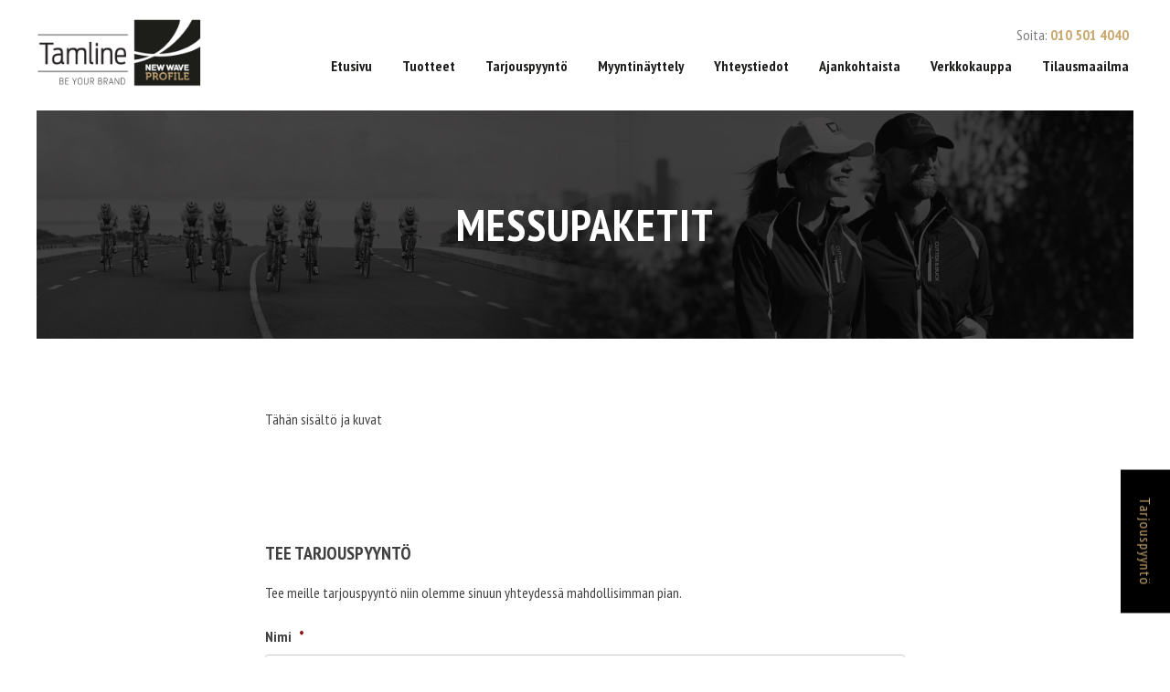

--- FILE ---
content_type: text/html; charset=utf-8
request_url: https://www.google.com/recaptcha/api2/anchor?ar=1&k=6LcGmo8UAAAAADfoARLScEu1h9LQBWZjUcUlCo31&co=aHR0cHM6Ly93d3cudGFtbGluZS5maTo0NDM.&hl=en&v=N67nZn4AqZkNcbeMu4prBgzg&theme=light&size=normal&anchor-ms=20000&execute-ms=30000&cb=o28k3eg8oei1
body_size: 49429
content:
<!DOCTYPE HTML><html dir="ltr" lang="en"><head><meta http-equiv="Content-Type" content="text/html; charset=UTF-8">
<meta http-equiv="X-UA-Compatible" content="IE=edge">
<title>reCAPTCHA</title>
<style type="text/css">
/* cyrillic-ext */
@font-face {
  font-family: 'Roboto';
  font-style: normal;
  font-weight: 400;
  font-stretch: 100%;
  src: url(//fonts.gstatic.com/s/roboto/v48/KFO7CnqEu92Fr1ME7kSn66aGLdTylUAMa3GUBHMdazTgWw.woff2) format('woff2');
  unicode-range: U+0460-052F, U+1C80-1C8A, U+20B4, U+2DE0-2DFF, U+A640-A69F, U+FE2E-FE2F;
}
/* cyrillic */
@font-face {
  font-family: 'Roboto';
  font-style: normal;
  font-weight: 400;
  font-stretch: 100%;
  src: url(//fonts.gstatic.com/s/roboto/v48/KFO7CnqEu92Fr1ME7kSn66aGLdTylUAMa3iUBHMdazTgWw.woff2) format('woff2');
  unicode-range: U+0301, U+0400-045F, U+0490-0491, U+04B0-04B1, U+2116;
}
/* greek-ext */
@font-face {
  font-family: 'Roboto';
  font-style: normal;
  font-weight: 400;
  font-stretch: 100%;
  src: url(//fonts.gstatic.com/s/roboto/v48/KFO7CnqEu92Fr1ME7kSn66aGLdTylUAMa3CUBHMdazTgWw.woff2) format('woff2');
  unicode-range: U+1F00-1FFF;
}
/* greek */
@font-face {
  font-family: 'Roboto';
  font-style: normal;
  font-weight: 400;
  font-stretch: 100%;
  src: url(//fonts.gstatic.com/s/roboto/v48/KFO7CnqEu92Fr1ME7kSn66aGLdTylUAMa3-UBHMdazTgWw.woff2) format('woff2');
  unicode-range: U+0370-0377, U+037A-037F, U+0384-038A, U+038C, U+038E-03A1, U+03A3-03FF;
}
/* math */
@font-face {
  font-family: 'Roboto';
  font-style: normal;
  font-weight: 400;
  font-stretch: 100%;
  src: url(//fonts.gstatic.com/s/roboto/v48/KFO7CnqEu92Fr1ME7kSn66aGLdTylUAMawCUBHMdazTgWw.woff2) format('woff2');
  unicode-range: U+0302-0303, U+0305, U+0307-0308, U+0310, U+0312, U+0315, U+031A, U+0326-0327, U+032C, U+032F-0330, U+0332-0333, U+0338, U+033A, U+0346, U+034D, U+0391-03A1, U+03A3-03A9, U+03B1-03C9, U+03D1, U+03D5-03D6, U+03F0-03F1, U+03F4-03F5, U+2016-2017, U+2034-2038, U+203C, U+2040, U+2043, U+2047, U+2050, U+2057, U+205F, U+2070-2071, U+2074-208E, U+2090-209C, U+20D0-20DC, U+20E1, U+20E5-20EF, U+2100-2112, U+2114-2115, U+2117-2121, U+2123-214F, U+2190, U+2192, U+2194-21AE, U+21B0-21E5, U+21F1-21F2, U+21F4-2211, U+2213-2214, U+2216-22FF, U+2308-230B, U+2310, U+2319, U+231C-2321, U+2336-237A, U+237C, U+2395, U+239B-23B7, U+23D0, U+23DC-23E1, U+2474-2475, U+25AF, U+25B3, U+25B7, U+25BD, U+25C1, U+25CA, U+25CC, U+25FB, U+266D-266F, U+27C0-27FF, U+2900-2AFF, U+2B0E-2B11, U+2B30-2B4C, U+2BFE, U+3030, U+FF5B, U+FF5D, U+1D400-1D7FF, U+1EE00-1EEFF;
}
/* symbols */
@font-face {
  font-family: 'Roboto';
  font-style: normal;
  font-weight: 400;
  font-stretch: 100%;
  src: url(//fonts.gstatic.com/s/roboto/v48/KFO7CnqEu92Fr1ME7kSn66aGLdTylUAMaxKUBHMdazTgWw.woff2) format('woff2');
  unicode-range: U+0001-000C, U+000E-001F, U+007F-009F, U+20DD-20E0, U+20E2-20E4, U+2150-218F, U+2190, U+2192, U+2194-2199, U+21AF, U+21E6-21F0, U+21F3, U+2218-2219, U+2299, U+22C4-22C6, U+2300-243F, U+2440-244A, U+2460-24FF, U+25A0-27BF, U+2800-28FF, U+2921-2922, U+2981, U+29BF, U+29EB, U+2B00-2BFF, U+4DC0-4DFF, U+FFF9-FFFB, U+10140-1018E, U+10190-1019C, U+101A0, U+101D0-101FD, U+102E0-102FB, U+10E60-10E7E, U+1D2C0-1D2D3, U+1D2E0-1D37F, U+1F000-1F0FF, U+1F100-1F1AD, U+1F1E6-1F1FF, U+1F30D-1F30F, U+1F315, U+1F31C, U+1F31E, U+1F320-1F32C, U+1F336, U+1F378, U+1F37D, U+1F382, U+1F393-1F39F, U+1F3A7-1F3A8, U+1F3AC-1F3AF, U+1F3C2, U+1F3C4-1F3C6, U+1F3CA-1F3CE, U+1F3D4-1F3E0, U+1F3ED, U+1F3F1-1F3F3, U+1F3F5-1F3F7, U+1F408, U+1F415, U+1F41F, U+1F426, U+1F43F, U+1F441-1F442, U+1F444, U+1F446-1F449, U+1F44C-1F44E, U+1F453, U+1F46A, U+1F47D, U+1F4A3, U+1F4B0, U+1F4B3, U+1F4B9, U+1F4BB, U+1F4BF, U+1F4C8-1F4CB, U+1F4D6, U+1F4DA, U+1F4DF, U+1F4E3-1F4E6, U+1F4EA-1F4ED, U+1F4F7, U+1F4F9-1F4FB, U+1F4FD-1F4FE, U+1F503, U+1F507-1F50B, U+1F50D, U+1F512-1F513, U+1F53E-1F54A, U+1F54F-1F5FA, U+1F610, U+1F650-1F67F, U+1F687, U+1F68D, U+1F691, U+1F694, U+1F698, U+1F6AD, U+1F6B2, U+1F6B9-1F6BA, U+1F6BC, U+1F6C6-1F6CF, U+1F6D3-1F6D7, U+1F6E0-1F6EA, U+1F6F0-1F6F3, U+1F6F7-1F6FC, U+1F700-1F7FF, U+1F800-1F80B, U+1F810-1F847, U+1F850-1F859, U+1F860-1F887, U+1F890-1F8AD, U+1F8B0-1F8BB, U+1F8C0-1F8C1, U+1F900-1F90B, U+1F93B, U+1F946, U+1F984, U+1F996, U+1F9E9, U+1FA00-1FA6F, U+1FA70-1FA7C, U+1FA80-1FA89, U+1FA8F-1FAC6, U+1FACE-1FADC, U+1FADF-1FAE9, U+1FAF0-1FAF8, U+1FB00-1FBFF;
}
/* vietnamese */
@font-face {
  font-family: 'Roboto';
  font-style: normal;
  font-weight: 400;
  font-stretch: 100%;
  src: url(//fonts.gstatic.com/s/roboto/v48/KFO7CnqEu92Fr1ME7kSn66aGLdTylUAMa3OUBHMdazTgWw.woff2) format('woff2');
  unicode-range: U+0102-0103, U+0110-0111, U+0128-0129, U+0168-0169, U+01A0-01A1, U+01AF-01B0, U+0300-0301, U+0303-0304, U+0308-0309, U+0323, U+0329, U+1EA0-1EF9, U+20AB;
}
/* latin-ext */
@font-face {
  font-family: 'Roboto';
  font-style: normal;
  font-weight: 400;
  font-stretch: 100%;
  src: url(//fonts.gstatic.com/s/roboto/v48/KFO7CnqEu92Fr1ME7kSn66aGLdTylUAMa3KUBHMdazTgWw.woff2) format('woff2');
  unicode-range: U+0100-02BA, U+02BD-02C5, U+02C7-02CC, U+02CE-02D7, U+02DD-02FF, U+0304, U+0308, U+0329, U+1D00-1DBF, U+1E00-1E9F, U+1EF2-1EFF, U+2020, U+20A0-20AB, U+20AD-20C0, U+2113, U+2C60-2C7F, U+A720-A7FF;
}
/* latin */
@font-face {
  font-family: 'Roboto';
  font-style: normal;
  font-weight: 400;
  font-stretch: 100%;
  src: url(//fonts.gstatic.com/s/roboto/v48/KFO7CnqEu92Fr1ME7kSn66aGLdTylUAMa3yUBHMdazQ.woff2) format('woff2');
  unicode-range: U+0000-00FF, U+0131, U+0152-0153, U+02BB-02BC, U+02C6, U+02DA, U+02DC, U+0304, U+0308, U+0329, U+2000-206F, U+20AC, U+2122, U+2191, U+2193, U+2212, U+2215, U+FEFF, U+FFFD;
}
/* cyrillic-ext */
@font-face {
  font-family: 'Roboto';
  font-style: normal;
  font-weight: 500;
  font-stretch: 100%;
  src: url(//fonts.gstatic.com/s/roboto/v48/KFO7CnqEu92Fr1ME7kSn66aGLdTylUAMa3GUBHMdazTgWw.woff2) format('woff2');
  unicode-range: U+0460-052F, U+1C80-1C8A, U+20B4, U+2DE0-2DFF, U+A640-A69F, U+FE2E-FE2F;
}
/* cyrillic */
@font-face {
  font-family: 'Roboto';
  font-style: normal;
  font-weight: 500;
  font-stretch: 100%;
  src: url(//fonts.gstatic.com/s/roboto/v48/KFO7CnqEu92Fr1ME7kSn66aGLdTylUAMa3iUBHMdazTgWw.woff2) format('woff2');
  unicode-range: U+0301, U+0400-045F, U+0490-0491, U+04B0-04B1, U+2116;
}
/* greek-ext */
@font-face {
  font-family: 'Roboto';
  font-style: normal;
  font-weight: 500;
  font-stretch: 100%;
  src: url(//fonts.gstatic.com/s/roboto/v48/KFO7CnqEu92Fr1ME7kSn66aGLdTylUAMa3CUBHMdazTgWw.woff2) format('woff2');
  unicode-range: U+1F00-1FFF;
}
/* greek */
@font-face {
  font-family: 'Roboto';
  font-style: normal;
  font-weight: 500;
  font-stretch: 100%;
  src: url(//fonts.gstatic.com/s/roboto/v48/KFO7CnqEu92Fr1ME7kSn66aGLdTylUAMa3-UBHMdazTgWw.woff2) format('woff2');
  unicode-range: U+0370-0377, U+037A-037F, U+0384-038A, U+038C, U+038E-03A1, U+03A3-03FF;
}
/* math */
@font-face {
  font-family: 'Roboto';
  font-style: normal;
  font-weight: 500;
  font-stretch: 100%;
  src: url(//fonts.gstatic.com/s/roboto/v48/KFO7CnqEu92Fr1ME7kSn66aGLdTylUAMawCUBHMdazTgWw.woff2) format('woff2');
  unicode-range: U+0302-0303, U+0305, U+0307-0308, U+0310, U+0312, U+0315, U+031A, U+0326-0327, U+032C, U+032F-0330, U+0332-0333, U+0338, U+033A, U+0346, U+034D, U+0391-03A1, U+03A3-03A9, U+03B1-03C9, U+03D1, U+03D5-03D6, U+03F0-03F1, U+03F4-03F5, U+2016-2017, U+2034-2038, U+203C, U+2040, U+2043, U+2047, U+2050, U+2057, U+205F, U+2070-2071, U+2074-208E, U+2090-209C, U+20D0-20DC, U+20E1, U+20E5-20EF, U+2100-2112, U+2114-2115, U+2117-2121, U+2123-214F, U+2190, U+2192, U+2194-21AE, U+21B0-21E5, U+21F1-21F2, U+21F4-2211, U+2213-2214, U+2216-22FF, U+2308-230B, U+2310, U+2319, U+231C-2321, U+2336-237A, U+237C, U+2395, U+239B-23B7, U+23D0, U+23DC-23E1, U+2474-2475, U+25AF, U+25B3, U+25B7, U+25BD, U+25C1, U+25CA, U+25CC, U+25FB, U+266D-266F, U+27C0-27FF, U+2900-2AFF, U+2B0E-2B11, U+2B30-2B4C, U+2BFE, U+3030, U+FF5B, U+FF5D, U+1D400-1D7FF, U+1EE00-1EEFF;
}
/* symbols */
@font-face {
  font-family: 'Roboto';
  font-style: normal;
  font-weight: 500;
  font-stretch: 100%;
  src: url(//fonts.gstatic.com/s/roboto/v48/KFO7CnqEu92Fr1ME7kSn66aGLdTylUAMaxKUBHMdazTgWw.woff2) format('woff2');
  unicode-range: U+0001-000C, U+000E-001F, U+007F-009F, U+20DD-20E0, U+20E2-20E4, U+2150-218F, U+2190, U+2192, U+2194-2199, U+21AF, U+21E6-21F0, U+21F3, U+2218-2219, U+2299, U+22C4-22C6, U+2300-243F, U+2440-244A, U+2460-24FF, U+25A0-27BF, U+2800-28FF, U+2921-2922, U+2981, U+29BF, U+29EB, U+2B00-2BFF, U+4DC0-4DFF, U+FFF9-FFFB, U+10140-1018E, U+10190-1019C, U+101A0, U+101D0-101FD, U+102E0-102FB, U+10E60-10E7E, U+1D2C0-1D2D3, U+1D2E0-1D37F, U+1F000-1F0FF, U+1F100-1F1AD, U+1F1E6-1F1FF, U+1F30D-1F30F, U+1F315, U+1F31C, U+1F31E, U+1F320-1F32C, U+1F336, U+1F378, U+1F37D, U+1F382, U+1F393-1F39F, U+1F3A7-1F3A8, U+1F3AC-1F3AF, U+1F3C2, U+1F3C4-1F3C6, U+1F3CA-1F3CE, U+1F3D4-1F3E0, U+1F3ED, U+1F3F1-1F3F3, U+1F3F5-1F3F7, U+1F408, U+1F415, U+1F41F, U+1F426, U+1F43F, U+1F441-1F442, U+1F444, U+1F446-1F449, U+1F44C-1F44E, U+1F453, U+1F46A, U+1F47D, U+1F4A3, U+1F4B0, U+1F4B3, U+1F4B9, U+1F4BB, U+1F4BF, U+1F4C8-1F4CB, U+1F4D6, U+1F4DA, U+1F4DF, U+1F4E3-1F4E6, U+1F4EA-1F4ED, U+1F4F7, U+1F4F9-1F4FB, U+1F4FD-1F4FE, U+1F503, U+1F507-1F50B, U+1F50D, U+1F512-1F513, U+1F53E-1F54A, U+1F54F-1F5FA, U+1F610, U+1F650-1F67F, U+1F687, U+1F68D, U+1F691, U+1F694, U+1F698, U+1F6AD, U+1F6B2, U+1F6B9-1F6BA, U+1F6BC, U+1F6C6-1F6CF, U+1F6D3-1F6D7, U+1F6E0-1F6EA, U+1F6F0-1F6F3, U+1F6F7-1F6FC, U+1F700-1F7FF, U+1F800-1F80B, U+1F810-1F847, U+1F850-1F859, U+1F860-1F887, U+1F890-1F8AD, U+1F8B0-1F8BB, U+1F8C0-1F8C1, U+1F900-1F90B, U+1F93B, U+1F946, U+1F984, U+1F996, U+1F9E9, U+1FA00-1FA6F, U+1FA70-1FA7C, U+1FA80-1FA89, U+1FA8F-1FAC6, U+1FACE-1FADC, U+1FADF-1FAE9, U+1FAF0-1FAF8, U+1FB00-1FBFF;
}
/* vietnamese */
@font-face {
  font-family: 'Roboto';
  font-style: normal;
  font-weight: 500;
  font-stretch: 100%;
  src: url(//fonts.gstatic.com/s/roboto/v48/KFO7CnqEu92Fr1ME7kSn66aGLdTylUAMa3OUBHMdazTgWw.woff2) format('woff2');
  unicode-range: U+0102-0103, U+0110-0111, U+0128-0129, U+0168-0169, U+01A0-01A1, U+01AF-01B0, U+0300-0301, U+0303-0304, U+0308-0309, U+0323, U+0329, U+1EA0-1EF9, U+20AB;
}
/* latin-ext */
@font-face {
  font-family: 'Roboto';
  font-style: normal;
  font-weight: 500;
  font-stretch: 100%;
  src: url(//fonts.gstatic.com/s/roboto/v48/KFO7CnqEu92Fr1ME7kSn66aGLdTylUAMa3KUBHMdazTgWw.woff2) format('woff2');
  unicode-range: U+0100-02BA, U+02BD-02C5, U+02C7-02CC, U+02CE-02D7, U+02DD-02FF, U+0304, U+0308, U+0329, U+1D00-1DBF, U+1E00-1E9F, U+1EF2-1EFF, U+2020, U+20A0-20AB, U+20AD-20C0, U+2113, U+2C60-2C7F, U+A720-A7FF;
}
/* latin */
@font-face {
  font-family: 'Roboto';
  font-style: normal;
  font-weight: 500;
  font-stretch: 100%;
  src: url(//fonts.gstatic.com/s/roboto/v48/KFO7CnqEu92Fr1ME7kSn66aGLdTylUAMa3yUBHMdazQ.woff2) format('woff2');
  unicode-range: U+0000-00FF, U+0131, U+0152-0153, U+02BB-02BC, U+02C6, U+02DA, U+02DC, U+0304, U+0308, U+0329, U+2000-206F, U+20AC, U+2122, U+2191, U+2193, U+2212, U+2215, U+FEFF, U+FFFD;
}
/* cyrillic-ext */
@font-face {
  font-family: 'Roboto';
  font-style: normal;
  font-weight: 900;
  font-stretch: 100%;
  src: url(//fonts.gstatic.com/s/roboto/v48/KFO7CnqEu92Fr1ME7kSn66aGLdTylUAMa3GUBHMdazTgWw.woff2) format('woff2');
  unicode-range: U+0460-052F, U+1C80-1C8A, U+20B4, U+2DE0-2DFF, U+A640-A69F, U+FE2E-FE2F;
}
/* cyrillic */
@font-face {
  font-family: 'Roboto';
  font-style: normal;
  font-weight: 900;
  font-stretch: 100%;
  src: url(//fonts.gstatic.com/s/roboto/v48/KFO7CnqEu92Fr1ME7kSn66aGLdTylUAMa3iUBHMdazTgWw.woff2) format('woff2');
  unicode-range: U+0301, U+0400-045F, U+0490-0491, U+04B0-04B1, U+2116;
}
/* greek-ext */
@font-face {
  font-family: 'Roboto';
  font-style: normal;
  font-weight: 900;
  font-stretch: 100%;
  src: url(//fonts.gstatic.com/s/roboto/v48/KFO7CnqEu92Fr1ME7kSn66aGLdTylUAMa3CUBHMdazTgWw.woff2) format('woff2');
  unicode-range: U+1F00-1FFF;
}
/* greek */
@font-face {
  font-family: 'Roboto';
  font-style: normal;
  font-weight: 900;
  font-stretch: 100%;
  src: url(//fonts.gstatic.com/s/roboto/v48/KFO7CnqEu92Fr1ME7kSn66aGLdTylUAMa3-UBHMdazTgWw.woff2) format('woff2');
  unicode-range: U+0370-0377, U+037A-037F, U+0384-038A, U+038C, U+038E-03A1, U+03A3-03FF;
}
/* math */
@font-face {
  font-family: 'Roboto';
  font-style: normal;
  font-weight: 900;
  font-stretch: 100%;
  src: url(//fonts.gstatic.com/s/roboto/v48/KFO7CnqEu92Fr1ME7kSn66aGLdTylUAMawCUBHMdazTgWw.woff2) format('woff2');
  unicode-range: U+0302-0303, U+0305, U+0307-0308, U+0310, U+0312, U+0315, U+031A, U+0326-0327, U+032C, U+032F-0330, U+0332-0333, U+0338, U+033A, U+0346, U+034D, U+0391-03A1, U+03A3-03A9, U+03B1-03C9, U+03D1, U+03D5-03D6, U+03F0-03F1, U+03F4-03F5, U+2016-2017, U+2034-2038, U+203C, U+2040, U+2043, U+2047, U+2050, U+2057, U+205F, U+2070-2071, U+2074-208E, U+2090-209C, U+20D0-20DC, U+20E1, U+20E5-20EF, U+2100-2112, U+2114-2115, U+2117-2121, U+2123-214F, U+2190, U+2192, U+2194-21AE, U+21B0-21E5, U+21F1-21F2, U+21F4-2211, U+2213-2214, U+2216-22FF, U+2308-230B, U+2310, U+2319, U+231C-2321, U+2336-237A, U+237C, U+2395, U+239B-23B7, U+23D0, U+23DC-23E1, U+2474-2475, U+25AF, U+25B3, U+25B7, U+25BD, U+25C1, U+25CA, U+25CC, U+25FB, U+266D-266F, U+27C0-27FF, U+2900-2AFF, U+2B0E-2B11, U+2B30-2B4C, U+2BFE, U+3030, U+FF5B, U+FF5D, U+1D400-1D7FF, U+1EE00-1EEFF;
}
/* symbols */
@font-face {
  font-family: 'Roboto';
  font-style: normal;
  font-weight: 900;
  font-stretch: 100%;
  src: url(//fonts.gstatic.com/s/roboto/v48/KFO7CnqEu92Fr1ME7kSn66aGLdTylUAMaxKUBHMdazTgWw.woff2) format('woff2');
  unicode-range: U+0001-000C, U+000E-001F, U+007F-009F, U+20DD-20E0, U+20E2-20E4, U+2150-218F, U+2190, U+2192, U+2194-2199, U+21AF, U+21E6-21F0, U+21F3, U+2218-2219, U+2299, U+22C4-22C6, U+2300-243F, U+2440-244A, U+2460-24FF, U+25A0-27BF, U+2800-28FF, U+2921-2922, U+2981, U+29BF, U+29EB, U+2B00-2BFF, U+4DC0-4DFF, U+FFF9-FFFB, U+10140-1018E, U+10190-1019C, U+101A0, U+101D0-101FD, U+102E0-102FB, U+10E60-10E7E, U+1D2C0-1D2D3, U+1D2E0-1D37F, U+1F000-1F0FF, U+1F100-1F1AD, U+1F1E6-1F1FF, U+1F30D-1F30F, U+1F315, U+1F31C, U+1F31E, U+1F320-1F32C, U+1F336, U+1F378, U+1F37D, U+1F382, U+1F393-1F39F, U+1F3A7-1F3A8, U+1F3AC-1F3AF, U+1F3C2, U+1F3C4-1F3C6, U+1F3CA-1F3CE, U+1F3D4-1F3E0, U+1F3ED, U+1F3F1-1F3F3, U+1F3F5-1F3F7, U+1F408, U+1F415, U+1F41F, U+1F426, U+1F43F, U+1F441-1F442, U+1F444, U+1F446-1F449, U+1F44C-1F44E, U+1F453, U+1F46A, U+1F47D, U+1F4A3, U+1F4B0, U+1F4B3, U+1F4B9, U+1F4BB, U+1F4BF, U+1F4C8-1F4CB, U+1F4D6, U+1F4DA, U+1F4DF, U+1F4E3-1F4E6, U+1F4EA-1F4ED, U+1F4F7, U+1F4F9-1F4FB, U+1F4FD-1F4FE, U+1F503, U+1F507-1F50B, U+1F50D, U+1F512-1F513, U+1F53E-1F54A, U+1F54F-1F5FA, U+1F610, U+1F650-1F67F, U+1F687, U+1F68D, U+1F691, U+1F694, U+1F698, U+1F6AD, U+1F6B2, U+1F6B9-1F6BA, U+1F6BC, U+1F6C6-1F6CF, U+1F6D3-1F6D7, U+1F6E0-1F6EA, U+1F6F0-1F6F3, U+1F6F7-1F6FC, U+1F700-1F7FF, U+1F800-1F80B, U+1F810-1F847, U+1F850-1F859, U+1F860-1F887, U+1F890-1F8AD, U+1F8B0-1F8BB, U+1F8C0-1F8C1, U+1F900-1F90B, U+1F93B, U+1F946, U+1F984, U+1F996, U+1F9E9, U+1FA00-1FA6F, U+1FA70-1FA7C, U+1FA80-1FA89, U+1FA8F-1FAC6, U+1FACE-1FADC, U+1FADF-1FAE9, U+1FAF0-1FAF8, U+1FB00-1FBFF;
}
/* vietnamese */
@font-face {
  font-family: 'Roboto';
  font-style: normal;
  font-weight: 900;
  font-stretch: 100%;
  src: url(//fonts.gstatic.com/s/roboto/v48/KFO7CnqEu92Fr1ME7kSn66aGLdTylUAMa3OUBHMdazTgWw.woff2) format('woff2');
  unicode-range: U+0102-0103, U+0110-0111, U+0128-0129, U+0168-0169, U+01A0-01A1, U+01AF-01B0, U+0300-0301, U+0303-0304, U+0308-0309, U+0323, U+0329, U+1EA0-1EF9, U+20AB;
}
/* latin-ext */
@font-face {
  font-family: 'Roboto';
  font-style: normal;
  font-weight: 900;
  font-stretch: 100%;
  src: url(//fonts.gstatic.com/s/roboto/v48/KFO7CnqEu92Fr1ME7kSn66aGLdTylUAMa3KUBHMdazTgWw.woff2) format('woff2');
  unicode-range: U+0100-02BA, U+02BD-02C5, U+02C7-02CC, U+02CE-02D7, U+02DD-02FF, U+0304, U+0308, U+0329, U+1D00-1DBF, U+1E00-1E9F, U+1EF2-1EFF, U+2020, U+20A0-20AB, U+20AD-20C0, U+2113, U+2C60-2C7F, U+A720-A7FF;
}
/* latin */
@font-face {
  font-family: 'Roboto';
  font-style: normal;
  font-weight: 900;
  font-stretch: 100%;
  src: url(//fonts.gstatic.com/s/roboto/v48/KFO7CnqEu92Fr1ME7kSn66aGLdTylUAMa3yUBHMdazQ.woff2) format('woff2');
  unicode-range: U+0000-00FF, U+0131, U+0152-0153, U+02BB-02BC, U+02C6, U+02DA, U+02DC, U+0304, U+0308, U+0329, U+2000-206F, U+20AC, U+2122, U+2191, U+2193, U+2212, U+2215, U+FEFF, U+FFFD;
}

</style>
<link rel="stylesheet" type="text/css" href="https://www.gstatic.com/recaptcha/releases/N67nZn4AqZkNcbeMu4prBgzg/styles__ltr.css">
<script nonce="osUzwCWkwB9KIAhkDqGlww" type="text/javascript">window['__recaptcha_api'] = 'https://www.google.com/recaptcha/api2/';</script>
<script type="text/javascript" src="https://www.gstatic.com/recaptcha/releases/N67nZn4AqZkNcbeMu4prBgzg/recaptcha__en.js" nonce="osUzwCWkwB9KIAhkDqGlww">
      
    </script></head>
<body><div id="rc-anchor-alert" class="rc-anchor-alert"></div>
<input type="hidden" id="recaptcha-token" value="[base64]">
<script type="text/javascript" nonce="osUzwCWkwB9KIAhkDqGlww">
      recaptcha.anchor.Main.init("[\x22ainput\x22,[\x22bgdata\x22,\x22\x22,\[base64]/[base64]/[base64]/[base64]/[base64]/[base64]/KGcoTywyNTMsTy5PKSxVRyhPLEMpKTpnKE8sMjUzLEMpLE8pKSxsKSksTykpfSxieT1mdW5jdGlvbihDLE8sdSxsKXtmb3IobD0odT1SKEMpLDApO08+MDtPLS0pbD1sPDw4fFooQyk7ZyhDLHUsbCl9LFVHPWZ1bmN0aW9uKEMsTyl7Qy5pLmxlbmd0aD4xMDQ/[base64]/[base64]/[base64]/[base64]/[base64]/[base64]/[base64]\\u003d\x22,\[base64]\\u003d\x22,\x22wrN4H8Khwp/CrhMcQMOZw7EzwrnDuwbCmsOiB8KlE8OoKU/DsRfCssOKw7zCnT4wecO1w4LCl8O2GU/DusOrwqopwpjDlsOGKMOSw6jCqcK9wqXCrMOvw57Cq8OHZ8OSw6/Dr0tMIkHCsMKpw5TDosOYMSY1FsKlZkxPwpUww6rDrcO8wrPCo3HCn1IDw75PM8KaFMOqQMKLwrY6w7bDsUYgw7lMw5HCvsKvw6oUw5xbwqbDkcKhWjgBwrRzPMK+VMOvdMO4aDTDnTU5SsOxwo/CpMO9wr0qwrYYwrBDwot+wrUnRUfDhj5JUinCp8Kgw5EjMcOXwroGw6TCszbCtRVxw4nCuMORwqk7w4ckCsOMwpsyJVNHR8KLSBzDvBjCp8OmwqNwwp1kwpDCg0jCsiYuTkA7GMO/w63Ck8Oswr1NZH8Uw5snJhLDiUgfa3EUw7Ncw4cHJsK2MMKzL3jCvcK1a8OVDMKDWmjDiWpVLRY3woVMwqILCUcuMXcCw6vCj8OtK8OAw6vDpMOLfsKYwo7CiTwNeMK8wrQywqtsZnzDh2LCh8KmwpTCkMKiwpPDrU1cw73Dh395w4U/QmtgVMK3e8K1KsO3wovCn8KrwqHCgcKwK148w5dXF8Ohwo3Ch2k3TsO9RcOzVsOoworChsOZw6PDrm0EWcKsP8KtaHkCwqzCm8O2JcKtZsKvbVY2w7DCuhADOAYTwqbChxzDmsKEw5DDlXvCuMOSKQPCsMK8HMK2wr/CqFhAe8K9I8OvaMKhGsOpw7jCgF/CsMKeYnU1wqpzC8OGP20TDsKzM8O1w4zDjcKmw4HCocOiF8KQbAJBw6jCtcKjw6hswpbDl3LCgsOBwpvCt1nCri7DtFwaw7/Cr0VOw5nCsRzDvkJ7wqfDsWnDnMOYWnXCncO3wo9ja8K5BHArEsKgw5R9w53DtsKjw5jCgTIrb8O0w7DDr8KJwqxGwoAxVMKKSVXDr1TDuMKXwp/Ct8KqwpZVwp/DsG/CsBrCmMK+w5BBVHFIVlvCln7CpjnCscKpwqDDucORDsOCfsOzwpksO8KLwoBmw5tlwpBxwrh6K8OOw4DCkjHCl8KHcWcnNcKFwobDny1NwpNSW8KTEsOVVSzCkUdmMEPCviR/w4Y8a8KuA8KGw7bDqX3CojjDpMKrU8OfwrDCtUHCgkzCoHHCpypKHMK2wr/CjCcvwqFPw5jCl0dQMEwqFCUBwpzDsxzDlcOHWijCucOeSCR8wqItwpNawp9wwpPDhkwZw5/DrgHCj8OZDlvCoBkTwqjChAYxJ1TCrgEwYMOHeEbCkE8rw4rDusKSwqIDZWPCq0MbN8KwC8O/wqjDshTCqGLDlcO4VMKZw6TChcOrw5tvBQ/DvcKOWsKxw6VfNMONw6oWwqrCi8KNAMKPw5Uuw4slb8OiZFDCo8OVwp9Tw5zClMKOw6nDl8OLAxXDjsKxLwvCtVjCqVbChMKdw7UyasOXUz9qAzJLBmcyw5vClQEqw7LDn0zDksOWw5o0w4XCs10/BBnDimkBGXXDljwNw5wqBjPCq8KMw6vCril+w5JJw5XDtcKiw57CjFHCosO0wpQ3wqbDusOtQ8KnBjgiw6UBPcKTdcKpcCIRUsOkwrrCpTvDr3hxwoNsA8KLw4nDscKCw5x/[base64]/Cv8K/w6bDgTrCp8O3w4XCk8OkZQvCgS3DvcOPK8K5NcOiUsK0WMKjwrfDtsO7w6lLJkzCgCTCvsObbcKPwqfDosOJP0VnecOHw6gCUQwYwo8hIUrCjcOTB8KVw4M+LcK+w4QNw6/DlsOQw4/DmsORw7rCl8ORVU7ChwA5wrTDphnCtWfCrMK3B8Oow7xgJMKOw6VodMOnw6hQfmIkw4hKw6nCpcO/w7HDucO9fQkzcsKwwr3Cm07Dj8OFSsKVwpvDgcOfw5vChxjDtsOEwpRvHsO7LXY2FcOlBErDknIYXcORJMKLwohJB8O8wr/CshEHMHkuw7ITwrvDuMO7wrPCgcKaZQ1sTMKmw4MJwqrCoGJIUMKpwrHCs8OQPz92B8OKw790wrvCicKrF0jCnVLCoMKVw4tMw57DqsKreMKnEy/[base64]/JArCksKGb8KuSsKWwoTCqMO5wqpDMcKxLcK0J2oIX8OjWMKGNsKqw64bP8OGwrXCoMOVL2/Dl3HDhMKRUMK1w5IFw6TDuMONw77Cv8KaL2XDgsOMG2jCnsKGw6XCi8K8YWnCuMKjXcKIwpkNw73Cs8KQQSfCplM8SsKlwoDCri7Ckkx5NljDgMOSZX/CnlzCqcOyDA8WIGXDnTLCtsKPOTjDtk7CrcOaTsODw7oYwqjCmMOLw5RBwqvDpwd/w73CpSjDsEfDocOMwpxZL3XCq8Kyw6PCrS3DgMKwDcOSwrcXeMOGGk/Cv8K6wpHCtmDDsFh4wrUxEDMSbk9jwqcFwo7Dt0VyAMKlw7pHdMO4w4HCucOuwpzDkV5NwrgGw4Yiw5JUahTDmAMQDMKwwrDDpwzDvTl5EVXCgcOaEcOmw6PDu3LDvk1zw6orwo3CrDLDnh3ClcO/AMOew4xuJkTDl8KxNcOcKMOVfcKYU8KpF8K9w4/CtV91w4NMXEAkwpIOwq0SKHgdNMKJIcOGw6HDgsKUCnXCsypvVSTDhRLDrgnChcObe8OKXGHDtl1wScKtw4rDjMKDw5ZrXFt/w44vZw/Cr1NBwq93w7NWwqbCk2fDpMO2wpjCkX/DkHIAwqrDq8K/[base64]/wrF0wrNgXxXCoHMyw67ChCQTwqXChijDvcOGVSlpwr88f1g4w6puS8KWVsKbwrxbLsKTRy/Ck3INKyXCjcKXLcKMSwkXQjbCrMOiE3DDrmfCtV/[base64]/w58xwrfCvktnwo55w53CuCHCpBo+SFFOw5h3YMOPwrbDp8Osw4/[base64]/CuQxDw6oTw6nCpxrCoxLDp3PDgMKyDsOXw6FOXMO+FBLDkMOMw4vDvlQkOcKKwqbDqXXCtlEdOMOdRnTDhsK/XivCgRDDnMKSP8OgwpJ/Lz/Cm37CvhJnw6jDiVfDuMOawqgoM2pxYixKLQM7M8O/[base64]/HER3fsO6HzzDil7CoRkOQSwEecKRw57Cu0Y1w5UcGhQIwqdPSnnCjjPCvcOfbFt6aMOzDcOdw50KwqjCu8KLYW9gwp/Cr1NtwrMMJsOfbgk9Zjg7UcKyw5zDmMO5woDCscOnw4lewoMCSgLDvMKSZVTCoh1PwqNGV8Kowp7CqsKtwobDoMOzwpcswrtFw5XDmMKcbcKAwrvDsHROE2DCnMOiw6Byw5sewr4cwpfCnCwTZjBZAgZvRcOkKcOocMKjwpvCncKiRcO5w5xuwqV4w4M2GSPCmkgQFS/ClgrClcKjw5jCgjdrRsO+w6vCt8KsXcK4w5HCuxI6w5TCjkY/w65fGcKcDXvCjXpxTMO+EMKYCsKrwq9vwqUXVsOIwrrCs8OdVFvCm8OPw7LCk8Olw4l/wqoPb38twpzDt2ADFsK7ZsKQQ8OQw4YJQgvCnEhlL0JdwrnDlsKBw7x0RcKOLSwYFAAjUsOQUw5uJ8O2TsOFB3kSZMKqw5zCvsORwrvCmMKFThzDhcKNwqHCtBo2w59fwqHDqhXDlXTDkMOuw4zCpkMxa2ZQw5F6LwjDiFvCt0VELX5FHsKucsKPwoXCmks9Fz/DhcKuw6DDphLDusKHw67CpjZow4pPWcOyKgINd8OCRsKhw4PDuB/DpXd8FDbCksKUOjh8T3E/w4nDhsOjAcKQw5EGw50rRnN7IcK/RcKvw6TDocKGM8OXwq4Vwq7DiXHDjsOcw63DmXw7w7g/w6LDhsK+CTcPPcOkfMO9ecO9wr8lw6gnDXrDvF1wDcKJwoE/wrbDkQfCnx/DjwTCtMO/wonCsMOedyE4cMONwrDDi8Oow47CrcKzBUrCq3zDucOfecKvw59Sw7vCs8O/woB4w4xWZT8jwqzCk8OcL8OZw54CwqrDr2TCoTnCk8OKw4vCvsOyVcKBw6EfwpbCqMOkwqUzwobDunDCvyXDhnVLwqLDhFHDryNODMOwSMORw6FDw7bCgsOtQMK0B19uVMOYw6vDqcOrw5jDqcOCw4jChcOrZsKARy/Dk1bCj8OYw6/[base64]/[base64]/DMKcEknClsKEw67DgEELJlXDlMOgwrRRMFLCi8OswrkAw5PCu8OJInJFVsOgw6BTwr/[base64]/[base64]/DrcO4YiTCqzhIwr9Lw43CosKrOm5ewrxhw5rCm2DCmmzDtRXDqsOPBRvCoUVuOlkHw458w4DCocOKezZyw4Y5T3gAeF83PyDDvMKGw6vDsFzDgxNRPztcwrLCqUnDsRjDhsKTH0HCtsKPWAPChsKwZjEjLRVrCFZRPhjDvwkKwpR/wrJTIMOtXsKcw5fDsh5CP8O8ZH7CrcKKwp7Ch8O5wq7DhMOuw5/Dmy3DqMK7EMK2wqtyw7zCgXXDpWnDpFVcwoNKS8OYS1/[base64]/DsMOYIyrDlMOZQ27CsmY/wrvDqH4hw6dFwoc3w5EGw5HDjcOlHMKyw6VwNxYwfMOUw54IwqEhYB1pRg/CiHjCqG5cw6/DqhBPLV0Rw5Mcw5bDksOCCcOPw4vCncKTLcOkc8OGwosFw7zCpGVUw5FTw6o0FsOXw7HDg8OWQR/CsMOGwrpfPMObwqPChsKZD8OlwoFNUB/Dj2oNw5HChBrDlMO7OMOeKCN4w7vDmQIzwrJ5T8KiLwnDh8KBw74Fwq/Co8KaWcOtw6tHB8K9LMKsw6Evw750w5/Cg8OZw7sZw5LCocKqwr/[base64]/CqsORYMKFUsKJwp7DrkDCvsKOQMO0w7BUw7VBRMKVw7dewqExw4TCggXDikrCqlpWaMKnQMKqbMKOw5QhaXZMBcOsZTbCnTl4QMKPw6V5OjAcwp7DiHfDlcK7T8KrwofDhlPDv8KSw6nCskwyw4bDiE7CusO3w5ZQX8KLHMO8w4XCn0d8AcKkw4kbBsKGw7cRwq4/[base64]/ClcKwTHPDrcOywp9HB0LClhpRwrvDv1DDscO7I8KkWsOAfMOhMj/DhxwcF8KrN8KdwrTDn2opPMObw6NFGB7Cp8KBwonDgcOQL0djwrjCtV/Dvj8Ew4kzwolcwpbChBk0wpxdwqRnw6HDncK5wrdeSBdoNC40BVXCkV7CnMOiw6pdw6JDLcOswrc6Gw4Hw4RZw7DDm8Kzw4dzBljCvMOsIcOqfMK7w6/ChcO2Rk7DpztvGMOCZsOLwqLDun0IDiUjO8OrAcK4VcKWw5k1wp7CqsOecinCjsKTw5hWwp4owqnCjB83wqgEZVxvw5rCjB10JyMew5fDpXovaUjDu8O1aRnDm8O1woo1w55LeMKldz5FaMOXHEZmw5Z4wqUqw6/DiMOrwpQmOSNewpJ/O8OqwqnCknx4VjFmw5E4P1/CncKNwrtkwq88wo/DusOtw4QwwpVYwr/DqcKZwqDCu0rDp8K+aBMwI3hiwot4wpQ5QMOrw4rDsEQkGiHDm8KXwpJNwq0jVsKSwrhrW3TDhlx6woAsw4/Cmy/Dlngaw43DuVXChj/CvcO9w7EhOTQnw5J/c8KCccKBw4vCoFPCuVPCsTzDisO/w7nDnsOJXcOxPcKsw4Y1wr9FMlZQOMO3FcOVw4gjJlY/[base64]/AxBoa8KnfQkgwpBYKQwsSE5nMHojw6/Dm8KmwoXCtmnDsRxlw6I6w4/ChlTCvsOEw4cBDDMKfcODw4DDoEdow53CvsKJaU3CgMObQMKTwqMMw5HCv1Rbb2h1B1LDih92HcKOwpQvw5ErwopGwrPDr8Oewp0sC2MuJ8O9w5dtXcOZXcORM0XDoR5dw4LCuW/DisKqX07DvsO6w5/[base64]/[base64]/[base64]/Dn8KJH0/DuMKoccOyIRpXCsKyAcOBBSXDgzdHw641wqorGMO7w6vCn8OAw5/[base64]/[base64]/w7PCjcOKwpXDq8Ovw7zDkXI/CcOcYBTDkBV3w7fCnsOPEsOIwrfDvS7DucKjwrd0PcOkwqrDicOFez5WQcKUw7vCmlcjf15Mw77DkcOUw6Mvey/Ck8K3w6TDgcKMw7vDmRQsw4w7w6jDo07Cr8OEPVwWAX8zwrxMYMKww5R/Q3PDqcKUwr7DtlFhMcK/KMKNw50Hw7stIcK5GQTDrC8QO8Oow75cwrUzSmdqwrNMdl/CjirDncKAw7V2CMK7WkjDvcKow6PCoAXCqcOcw7PCi8OTGMOQDUnCksKhw5jCnjc3eiHDnV/DgXnDk8K/b31ZQ8KMIMOxC2liIGgsw7lFXlXCpVdwCVhMIMORVhjCl8OFw4PDtisFUcOvYgzCmDDDj8KZGG5gwr5qDn/Cr0ksw7XDiybCk8KERynChMOww4cbMMO9WMKhSFDDkw4swqLDrCHCj8KHw6nDtsKaMmdLwr5fwq0tBcKlUMOMwo/ChThhw5/DiGpQw67DqhnCv3s/w41adcOoFsOtwogIc0rDlm1EKMKfMjfCp8KDw6Rrwqhuw4o6worDsMKfw6DCj3vDvGAcAcOeTyZXZk3CoXNVwr/CoAvCp8OSJzUMw78aGWpww5HDlcOoCg7CsWkyW8OBNMKEKsKMY8O/wrZywrHChh8/[base64]/CjXbCoMK2FMOme8KvTX/CoQXCimbDhG1twp4zb8OKTsO7wojCsHhJUHbDvMOzLRFawrVVwo4fwqg2UBpzwpcJKAjDoQPCthlwwp/CuMKLwppjw5TDhMOBSVkcasKZSsOewqBJT8Onw5xuCHwJw4HChCwjXcOYXcKbAcOKwoEvTMKuw5PCgj8nMyYje8OTOcKRw5guPVbDuEo4KsOpwr3DhH/DsSY7wq/Dlx7CjMK1w4PDqDQpdVZXLMOYwpkPMcOawqrCpcK8wpPCjUAMw6suQnYqRsOWw4XCvSwoX8Kuw6PCgV5LQGvCgSoHd8OPDsKvbAzDhMO/XsK1wpEawrnDjDLDllFhHhkHASbDqsK0ORPDpcKyAsOMdlYBHcOAw6p/HsOJw7F4wqHDgxbCvcOBeFPChRzDtmjDtMKJw4VrTcKiwo3DlcKHHsOww5bDqcOOwocawqXCpMOwNhUWw4TDsFMdeV/[base64]/wqjCviXCrMKVS8KsNmRccA4FK8OewrLCmg7DusOrFMOTwp/CmyDDjMKJwoorwop0w5tMfsOSMwzDs8KFw4XCo8O9wq0Sw5suDB3CiVlGGcOFw4PDrEDDgsKcKsOZZcK3wopLw4XDqSnDqnpgFMKQfcONK3NRG8OvZMO8w4RBLMOqWH/[base64]/ConDDt1BJPMK7EijCo0tMw6PCigQ3woXCoBXCoHBvwoBXcxohwoQ3wqZnZA/DrmVEVsOTw44pwrrDhcKyJMOWOsKSwoDDtsObRkhGw53Dl8Kkw6FGw6bCiyzCqsOYw5kVwpJrw53DjsOLw7EeajvCpicYwqIaw6vCqcOawr0NGFxiwrFCw6zDjzPCssOTw5wlwpN0wp4OaMOgwrbDtnJOwpgaKkVOw43Dpw7DtgB/[base64]/CrD/Cl0cbKiUSK3HCucOBDMOYMsOLw77CrXrDqcKeB8Oiw4FgesOdYnTCvMKEYHk8KMONMRTDlsO8emHCucKzw53ClsO7L8K7b8K1UAU7ERDDvMK7HR7CgcKEw6nCucOOXmTCgwgTT8KjZEXDvcOZw7U0M8K/[base64]/NQBSYn3Dkl/DrcKvMMOvwpVkcxQzGcOjwpTDiGnDqWJAWcK9w7fCpMKAw7rDq8KDd8O5w5vDlXrCicK9wqPCvVgffcKZwoIzwpouw71AwrgQwrIvwoNqWGJiGMOQccKdw7ZVWcKmwr3DvsOAw6XDo8OmDsKzKgPDisKiW21wAcOgYBjDicKibsO/BAY6IsORCSopw6TCuAkmDMKLw4YAw4TCncKnwqDCucKdw7/CgDrClATChMK2JCMWRCw6wrzClE7DsE/CggXClcKbw7YxwoUjw7BwXVFQd0DDrFkpw7Efw6xLw7/[base64]/CjsKfG8KZE17DpmfDn1drwo1Aw69xwrDCvWfDlMKueHvCt8OpGlTCuynDllorw5PDgRlgwoA3w6TCukMswrsya8KoJ8KTwoXDjh4Rw7PCn8OdTsOTwrdIw5QbwqrCpSMOHVPCmGLCtsK2w5vCjF7DiWsXaUYLScK3w6tOwrnDo8Krwp/ColXDoSMOwpQDJsKzw6bDicK5w57CvysZwpxXMcKXwqnCnMK5eFUXwqUGDsOEecK9w7wGZGDDmFk2wq/Cl8KAZWoPaUjCiMKQD8OywprDlMKhZsKAw4cwLsOXezDDll3DscKUEcOvw53CgcKAwp1pWxclw414SBrDtcOdw6JjHAnDoy7CscKjwolcWzcmw5fCihsCwqtgIgnDpMOgw4fDjldhwr5GwqHChh/Diy9Yw7nDm2zDj8Kew6I+SMK2wovDvWTCiT/Cl8Kjwrx1XksFw7EnwpVOfsOPXsKKwp/[base64]/DiifDli3CnFp2C8KPwqLCqkTCocOLesO6DsKjwq9gwqBpEj9vLljDusKhLzDDjcO0wrPChcOtIXIITMKww5sbwpvCsH1bZB8Xwrsvw5YDJ2VLfcOzw6BwXX7CkXXCiCQewovDv8O1w6Ynw4vDugoMw67Cv8KnQMOoGzwgFgd0w7rDuRLCgW5/Q03Du8OhV8ONw6A0w68EYMKIw6HDgF3Dghl6w6gJV8OFGMKQw5nCjnRmwo96Y07DlMOzw5bCgHPCq8OJwpBWw6NNGlHChDEmcFPCs1bCmcKRQcO/BsKdwoHCr8O/w4dvKsO8w4FUS2TCu8KXGlfDv2JiFR3DrcOSw4PCssKNwpR/[base64]/CvcKQw6TCr8OXL3koAMKWVcKPTSNZAWvCs3ALwrMqCnHDs8KDBMOicMKFwrdbwp3CvCECw67Cg8KnOsK/KwbDrsKowox2fyXClcK1Y0JkwqpZUMOtwqQmw7DChVrCglXCvUTDosOoEMOewr3DkBvCicKWw6zDsEh3FcKXIMOnw6XDvVDDu8KLXMKEw4fCrMKeI0dxwrbCjl/DnDfDs2ZBdsOhaV9yOsOww7/CgcK/e2TChh/DigbCgMKSw5p2wrkSfMOgw7TDnsKVw5t6wpljD8KVdU5YwoFwKR3DgcKMWcOIw5nClnk1HQLDui/[base64]/Dux4oXsOCQzbCu8KIOUXCvsOTJsKRw4tjw4TDkADDnFPCgULCgmPCuGbDvcK1KAQCw5cow7EHDMKQNcKPOxNiNArCjSXDpD/DtVzDpEDDicKvwpJxwrjCv8KyCA/DhxXCicOaDSXCimLDlMKKw6g7OMK+HlIDw7PDk1fDixnCvsKeVcOXw7LDswIYQyfChgbDrUPCpDQmezbCp8OIwoA0w4rDu8KtTBDCviNzN2vDjsKJwp3DrkTCosObGTnDu8ONBSNnw6Bkw6/DlcKIRUPCqsOsFRE5UcK/JzTDkAfDi8OTEGTDqx40DcOMwp7ChsK6R8Oxw4DCqR5ewrN1w6hIEyvCrcO4EcK0wr15O0l4Gy18BMKhGj5dfgrDkxx/Pjx+wqLCswLCkMK0w43DnsOWw7IPJCnCqsODw5xXZhDDk8OATBlcwrYqQn5LFMO/w7vDj8Kpw7oTw68xTX/Cq3wIR8Ofw7FBPcKPw7w1woZKRMKDwoYsFTAaw7pRacKnw7pJwpHCoMOYKVDCiMKIVyU6w4I3w6JbBCbCvMOPEGvDtAhLHBkYQyZPwqZtQmTDlhDDsMKvCQtfJsKwIMKiwrRmfCLDnXDDrlobw68JZG3Dm8OJwrTDrzzDs8O6d8O/w4sBPyBzGi7Di3l+woTDpMOYKzzDv8KpFC5/IcO8w47DrcOzwqrChk3Cp8KEJAzCpMKiw6hOwrjCnx3Cg8OZEMOmw40hdEQwwrDCsUxibBnDqCI1Xx8Tw4MEw6jDn8O+w4YJEw0uNjV6w4HDqGjClU5pH8KQCDPDp8O3YQrDoAHDmMKZRhxAe8Kaw5jDkUQzw6/CocOTdMORw5jCtcO5w7t/w7bDssKcUTzCpHRlwpPDuMOjw6MUYCTDq8OKeMK/w5lGEcOCw6bCqcOPw6LCt8OoMMO+wrDCmMKpbQYkag1qP28RwrY1URZ0KHw2LMKRM8KEYl7Di8OnIRQ5w4TDsjTCksKMGcOtIcOmwo/Ct0hvbx5Ww7BoRcKEwpcgLMOHw5fDv0nCqQw4w7LDlXhzw5pEDSZow6bCmMOaMUPCscKnNMO6ccKffsOGwqfCqVnDicO5L8K7K0jDhRjChsOCw4LDuQgsdsOnwoMxFX1MWWPCuGB7V8K3w6xUwrE5fmjCrn/[base64]/[base64]/[base64]/wrYHDnzCiw/[base64]/Di8KVTC1Sw77ChH7CrhPCscKIIVpNwofCpX5DwrnCiTgIR0DDg8KGwpwzwq3DkMOxw54mw5M/KsOuwoDCnGjCscOUwp/CjcOTwpNEw5YNLQXDuRtPwoQ7w7wwDwrCm3MpH8OZEQ0mbj/Cn8KpwrrCvHPCksOtw7hGMMK3IsKuwqoWw7DDosKmd8KQw6k4wpUew5ppa37DhgNVwpFKw78PwrPDk8O+BMK/wobDjCt+w7Z/W8KhYG/Cqk5tw6lue3ZMw6TDt1Zwc8O6WMONdcO0KsKLVx3CiijDh8KdLcKgKVbCjTbDocOqHsOBw5gJAsKeAsOOw5LCnMKuw40iYcKWw7rDumfCn8K4wr/CjMOSZ1MrCV/[base64]/SiQFO0gcw7sYw58Bw58wwpnCmBskw5cFw4dtQsKLw70GCcOdG8OCw5Ffw4F6SXNpwoRADsKmw4RFwr/Dtlliw4VIHcKvLCtEwo3Cg8OGUsOawqk1LQQOGMKHNGLDoh96wq/Dq8O/N1XCsxnCuMOlE8K1VsO7WsODwq7CuH0FwogfwrvDm1DCksOXEMOpwrHDtsO1w4ArwoRSw5kOPzfCvcKXNMKBDcOUWlXDq2LDi8Kvw6fDsFoTwrdfw7DDqcO7wpt7wq7Cp8KKbcKSRMOwJ8KGE3vDsUEkwqrDt34SXG7DpsK1Q3EAY8OaNsKIwrJpX3rCjsKJYcOXLz/Dj37CocKrw7DCgj5hwokqwr50w7vDrnDCrMKDPU0vwpIFw7/CicKywrjCn8K5wrNwwrHCkcKyw4zDjMKjwrrDpwPCgXFPPgYiwqvDgMOnw583ZmE/bzDDgyUBG8Kxw548w4HDlMKFw6jDu8O0w4Ucw5IxVMO1wok7w5pLPMK1wr/ChH7CjMODw73DrsOdOsOQcsONwr8bPcKNcsOnV13CrcKvw7PCphTCisKXw4k9w6fCoMKzwqTCsHFqwoHDqMOrPcOebMOfKcOCHcOUw6N5woLCncOew6vCpsOEw4PDqcOrb8KPw6YIw7pXAsK5w4UtwoTDiD4nY2gPw5hzwqttKil/TcKGwr7CpsKhwrDCpRTDhx4Qe8OEZcO+HsOywqLCjsOhDgzDh1QIMznDv8KxOcO0Bz1YWMOMRgvDu8O5WMK1wpbCv8KxLsKow6fCunzDhHHDq3bCiMOow5rDncKfPWgyNXVCHxXClMOZw7PCqcKKwqHDkMOsQ8K5JA5DA28awrYjUcOpBzHDisKBwqUFw4/Dh14ywqnCi8OgworClgfDsMOjwqnDgcOpwr9owqtuL8KpwrzDvcKXGsK8HMOawrTCtsO6FV/CgBHDrQPClMKaw6RbLkRBJ8ODwqI0asK2w6jDhMOgTBTDpMKRfcOHwr7CqMK0Z8KMEGcscynCl8Opb8K5R2RRw7TChx5ENcOTLlZRwq/Cg8KPaXvCmsOuw5xrMcOOdMO1wpcQw6lhacKfw483Pih+QzsocH/ChcKOHMKiMADDhMKoK8OcTSM5w4HClcOWV8KBYi/CqsKew4UsHsKnwqdQw4AhDx9WKsKkKGXCug7ClsOFDcOrCjDDosOrwrBVwqgLwoXDj8KawqPCungpw40Mwo1/[base64]/[base64]/FMO+D8KLw67DhcK0w5nDnANPwqfDnkM2HcOAZMKFacKuUcO0TxYoXMKLw6LCksOmw5fCvcKCflJmIsKUGV8IwrjDgMKDwobCrsKEAcO7OAB+SiU0LFQBUcOMTcOKwqXCnMKSw7stw4TCjMK+w7lVQsO4VMOlSMKMw5gUw4nCqcOkwpzDrMK/wqc9ZxDCgXzCosKCciLCucOmwojDswLCvG/CncKZw54kAcOQD8O0w5HCm3XDpFJHw5zChsKVUMKuw4HDosKBwqddGsOOwonDp8OyE8KAwqB8UsORbjHDhcKDw7fCuypBw7PDgMKRd17DonvDosK8w4Zkw4IFBsKPw5JaecOyfkrCjcKgAEjCkWjDnF1/[base64]/DgnxvbsOjfHPCrMOuNcO1O3tJM8O7w5kLw7kEw73DmD/Drj5hw7wVM17CnMOIw5TDt8KIwqAZNSI6w5YzwrDDqsKNwpMVwpcFw5PCiWwIwrNJw4t/wooNw7QRwr/CjsK0XDXDojs3w61oVQBgwrbDhsORWcKFC1XCrcKsXcKdwrrChMOfLsKywpTCncOiwrBqw7NON8KGw6oywrANPhdBYVJsC8OXSBvDpcKZWcOqZ8Oaw4VWw6dtZDEvbMO/w5fDjmUresKEw5PCgcOpwonDvRkcwpvCnEpNwo9ww7pyw7bDhsObwrAqMMKSNkhXfAHCgQdFw7ZYLH1lwp/CmsKNw5jDoWVjw6PDscOyBx/Di8O2w73DrMOEwpPCl3fCocK1UMOpTsKewpDCpsOmw4bClMKuw5nChcK0wp5eQDYcwpbDjUnCoz5PTMKCesKfwpnClsOcw7pswp/[base64]/Gz/CncOJw7fCpsK3D8OIw4nDtnDDq8OKTsK7RXkfw43DtsOdAU5wXcKQZWoewqV+w7klwpoPfMOCP2jCocKbw6YcZ8KLSg0jw5w4wr7DvC5PcMKjPWjCk8OeL17CpsKTITtew6J6w5xHVcKPw5rCnsOnGsKIewY/[base64]/EVV+HyIjwpZOUcOLw6djYcKXcDgVdXPCnRnChMK6KTrCswhBC8K0LjDDuMOCK03DuMOWVsKeFwciw7DDo8OyYWzDpMO1bkjDs24TwqZhwpxFwosCwo4NwpB7aWrCrWvDpsKQNwUNYy3CvsKZw6otOUXDrsOjQC3DqhXDocOPdMK1PMKrGsOfw6ZEwrnDnl/CjA/DlDQKw5zCkMKQby99w5sqRMOOe8ONw79TJsOtInFUQXZFwooeEQnCp3fCvsKsWnvDosK7wrDDg8KdNRMVwqbDlsO+w4LCr1XChF0TfBJxOMOuJcOiMsODXsKXwpQTwojCjMO1aMKadQXClxMlwqsrfMK7wozDmsKxwqA0wqV3NVzClEbCowrDrW/[base64]/CvMKZw5oqOGbCt8KZw44/D2zDucO4w4/[base64]/CnE7CsAPDoGszTidrwrDCpV9nAzrCiE/DjcOHUixyw7JiIgomV8ObXsOsJnjCuHjClcOtw60iwrUHLwNsw4gNwr/Csw/CtTw5M8OCfHkewp5SU8KUMcOmw4rChztRwoN2w4bCnW3DjG3Dt8K9AVnDkjzCkk9Dw6oFcAPDrsKfwqoCFsOBw73Dt3rCkHTCggNXfMOTbsOFWcOLISBzWFlGw6N3wqLDtgdwPsOCw6nCs8K1wrQKCcOsM8KSwrMiw7NtU8OawozDvhvDhB/[base64]/CncKgw6PChcKww54RYcOkwr3DqSjDv8OKecO6bWrCu8O4UGfCscKswrYHw4/CssO/w4EJazDDjMKAQjxrw4fCvVEfw4LDjx4CaXolw5ENw6hKacOZNHfChg7DuMO4worDsDxLw6PDgcKCw4jCusKEa8O+Qk/[base64]/CkMK9WsKjKX55wrHDgMK7CsOPwqRpw61Qw4XCj0/ClX4cPhnDgcK9fMKUw7AWw5TDpkTChgQMw5TDs1bCgsO4Hkc+EgRZZmrDjWViwpHDh3DDh8Onw7vDpBvDtMO2YsKEwqLCp8OOJ8OSIWDCqHETJsOpBnjCtMOYScKbTMKFw43Cj8OKwppVwprDv1LCsg4qWV9iLl/DrQPCvsOkf8OxwrzDlcKQwobDl8KLw4BKCkQ7CkcOYD1eUMKewo7DmlLDg0ljwoohwpnChMKTw74bwqDCqsK1dh8owpgPcsKtVRnDoMKhKMK3Y3diw7bDgkjDn8KRSm8XOcOVw7jCjSQew4DDvcO/w4JPw5/CuQh0NsK9VMOnA2LDlcOyVEpAwps1fcO2IlrDu39/wow9wqw/woxWXzLCtxjCj23DhRzDmWfDucOqCCtbLzogwo/DtmJww5TDgMOBwroxwo/DoMO9XFoBw4pIwp9OOsKhC2fCp3LDtMKmRHBMGkTClsK4fQfCt3QHwp4gw64AACUuOGjCnMKAZ1/CncKzR8OxRcO9wrdfVcK4VVQ/w7bDrX7DvCksw5o1aihIw51twqfDvnPDjzUkIFRzw7fDh8KWw65lwrcaKMOgwpM5wpPDl8OKw4zDhArDssOww6/DoGIrMXvCmcOdw7gHXMOYw75rw4HClAZ7w5N+Y0tnHcOlwqlfwqXDpMK7w6pZLMKXN8KRKsKvEmgaw5Ysw4/Cj8Oxw6bCrl/ChBxlZXhow4XCiTwUw6FPUsKGwq5tSsKMOQF/Q14pWcK9wpfCjQcpDcKMwqpTecOPRcK8wozDnGcOw7PCq8KRwqtGw4xKfcOlw4/CliTCkMOKwovCj8OOAcKvDyrCmlbCnGLClsOYwrHCscKiw6UMwqltw6vDrVTCqsOVwqvChU/[base64]/woEew6VzOcOJwpgdMMOiWAU+FcOWBsK4ZC5twoYMwqDCh8KxwqE+wq7DuRDDjT4XMD/[base64]/CEnCqk4ZH1gFwp/[base64]/[base64]/CssKxQHnCpWFiw5RawqJXwoN4U8OCDlIUcB0ew5kJEB/DncKlbMOhwpHDjcKzwqR2GgzDs0LDvXd+fwfDh8KaMcKKwos4SsO0HcKlWMOcwrs8Tx85XTHCqsKnw4wawrrClcKQwq0jwoFsw4NjNsOrw5EYccK8w5c3KTPDqAVkPy7CuXXCqgBmw5PCtRDDhsK4w7/CsBwgdMKEV2MXX8OkfcOOwovCnMOjw49zw6jCuMOpDlXDpUxBwonDuH5jTMKOwp1EwofCqCDCnH9jWRECw5XDt8Oow4hwwoEMw63DoMKRMiTDhsOjwrt/wr0OGMO5QxbCqcK9wp/ChMOUwqzDj1MIw53DoBMnwrI5AwPCh8OBEC1efgMlf8OoYcO9EkR8IsKWw5zDlW5Xwp8tQ2vDrUsBw5DCiSPDiMKfGxt6w7HCqHlTwpjCqyJef1fCgg7CpDzCjsORw6LDrcO3anLDoBDDkcOKLRlNwpHCqC5HwpMSFcK4PcOQXEtKw55FIcOGV2hAwrx/wpDDk8KjAcOnYQ/CsAvCiFrDlE3DhcOAw4nCucOZw7tIRcOfB3NGO2EBWFrCi0HCjHLCtXrDuSMfGMKBQ8KvwoDCmkDDqHzDmsOAYQbDosO2AcKewpfCmcKmC8O8TsO1wpw8IV4bw7jDjl/ClMK/w7jCuR/Ck1TDrDVnw4HCtMO3wo44PsKgw5TCtznDqsOJMgvCr8OKw6cRfBkCCsKuNxBmwoR2P8KhworDuMODNsOaw5zDpsKvwprCpEhWwpBhwrYBw6fClMKncU7CqQHDucK6ZD4Uw55kwpEsCMK9BhIawrbDucOOw5s1cDU/[base64]/Cn8KVRsKgw7MVJQRtGiLCtMK7w5LCksKLwrjDhxlxIEUKTTLCgsOIU8K3T8O7w43CjsOyw7ZHVMObRMK+w6zDr8OJwpDCsw8/GMOVMTsUY8Kxw5g+R8OEUcKdw73CvMK6DRNxMnTDisOxeMKGOmIfcinDo8OeFmNXESE8w4d0w4EgLsOSw4Bgw4DDt2NIN33CksKHw7A7wqcqBwoXw7HDtMOOM8KXbRPCgMO3w67DmsKEw4HDjsKSwp3Cgy/CgsKlwrU4w7/CusKlJCPDtQdrKcK6wozCrcOEw5odw6B/dsOVw7VfPcOaHMOmw5nDgigTwoLDp8OsTcOdwqdPAmU4wr9Bw5HCgcOMwovCujrCtMOXKjTDpMOvwqnDkGcQwox9wrdpcsK3w44UwpzCjz8yTwtqwqPDun7ChVIGwrQuwofDs8KzI8KkwosjwrxyN8OJw4F/wrIYw43DkBTCv8KBw5J+SQs3w7RmOBjDkU7Dpld/Bi96w6BjWXRwwqESDMOcTMK0wofDtU3Ds8KywonDu8K/[base64]/CjsKxw6bDh8OOKsOMw4EVw5zCvsOIOsOPdsKxMF9hwqhgNMKZw61Nw7vCjwjCscKvN8OIwq7DmT3Cp2TCjsK6P19hw6NBQGDCtQnDuTvCp8K0LS1twprDu3TCsMOYw6LDtsKXK3gufsOCwojCoxLDsMKHDUZZwroswoDDnXvDmlZ7AMKjw7/DtcO5ZRrCgsKvHQnCtsOUTSzCicKDZVzCmjRrPcOudMOrwprDkcOfwqDDsArDvMODwo0MQMOZwrkpwqLCkELDrCTDh8K2RgPDuhvDl8O4KmvCs8Obw5nCvRhcZMO0IxfDlMKJGsKOXMK8w7kmwrNIw7jCqcKbwozCpsKEwqQdw4nCssOJwpXCtG/DkHc1GgZfNDx6wpQHL8ObwrIhwpbDqytSL1jCrHgyw5chw4hfwrvDkw7Cl1Izw7/ClFQ8wpvDhhLDsXFLwo9lw6cOw4QKZVbCtcO2J8O/woDClMKYwqdzw7ERbjAoDhREfQzCpjEDIsOEw6bCtFApXz/CqyQOYcO2w7TDhsKcNsOvw7AkwqsAwqXCrEFlw6gIfkxjUjh0HMOREsKPwqV8wqDDmMKHwqdLLcKmwotpMsOdwooGMCY5wpZuw4nCrcOjD8OfwrHDpMOaw6PClMOvYEIrDijChDh0AcO3wrfDoA7DpD/DuAvCs8OWwoUkcQbCvXXDrsKndcOPw7wxw68/w5fCo8OHw5h2UD3CrR9vWBgvwpPDs8KoEcOowrTCqBlWwq4qQzjDmMOYe8OnP8KIVcKMw6fCnmBbw7zDu8KrwrNPwr/DuUfDssK5U8O5w6Yqwo/CuzXDn25NRQzCtsKWw50KbF7Cp2nDocKjeAPDmn4OGR7DiD/Dl8Ohw6M/Xh19AMO7w6nCnWp6woLCgMOgw6gwwq19w6kowpAkKMKhwo3CkcOFw4sGFQZHTsKPekDCpsKlCcKCw7ksw5YSw65eA34lwqPCh8Omw5TDg3Iww7tSwpkmw6cLwrXCnH/Cvk7DmcKVUxfCrMOIZW/[base64]/DpnByw4xHwqvDqsOQwp1kHsKCw7XCi8Kjw5YrOsKJW8O9b33DpDHCssKow5ptbcO6a8Kswq8LccKIw4/[base64]/ChMODecKbVMKtKU7CjinCr8K4aQ4NVU5VwpYmYg9Lw63CkiPCpD/CjSPDhgcqOsONE1AHw752w5/[base64]/DnQ/CoDHCmMOdwrPCqMKZDcOsw7BOOsOKw40SwrxlaMK3IiTCpgY9wqLDvMKGwqnDk33ChBLCuhZCdMOCYMK/LyPDtsONw4NNw4k7HRLDgC7CocKGwprCt8KiwojDpsKYwpbCr1fDiTAuFjbDugZyw47CjMOVD2J0NCBtw5jCmMOdw50vacOoQMK4AHNHwqrDh8Orw5vCl8KtcWvCjsO3w6wow7/CtSFtKMKWw6kxHD/DqMK1CMO3MwrCg182F1poe8KFQcK/[base64]/wq9mwq7DusK1w6VDw7Bbw7bCoiATesK+w6bDlcKhw4/Dl07CvcK0NmwFw5Q6OMKswrJTanvCuVDDv3hHwqHDmQzDuUvDicKuHsOQwqNxwqPCl3HCnDzDusKEDmrDvsOjVcKbwpzDtChUe2rCisOYPm3DvHo7w6/DosK4TEPDtMOJwpktwqsGPsKIC8KoZH3CsHLCjz09w7hFJlnCgsKSwpXCscOXw6HCmMOzw4Eqw6hIwqPCo8KpwrXCmMOpw5sKwoXCmVHCr1h0wpPDnsOzw63Cg8Ofwq3DgcKVJzHClcKRUxYJJMKAMcKhRynCo8KNw7tjw6/CocKMwr/[base64]/w7DCoMO+wrtlX03CojzCr8O7wpnDviYZTSddwpRrMMKVwr5FVsO+wqtkwpJVd8O/HgpkwrPDjMKGIsOTw51Qez7CuQTDjTjCk3NHdTTCrHzDosOtbX4kw4how5HCq0RqYRstS8OEPz3CgcOkScOAwo5PZcK1w40xw4DCj8ORwqUtw5oVw4AjUcOHw4h2NBnDpD9Xw5Ulw5/[base64]\\u003d\\u003d\x22],null,[\x22conf\x22,null,\x226LcGmo8UAAAAADfoARLScEu1h9LQBWZjUcUlCo31\x22,0,null,null,null,1,[16,21,125,63,73,95,87,41,43,42,83,102,105,109,121],[7059694,573],0,null,null,null,null,0,null,0,null,700,1,null,0,\[base64]/76lBhnEnQkZnOKMAhmv8xEZ\x22,0,0,null,null,1,null,0,0,null,null,null,0],\x22https://www.tamline.fi:443\x22,null,[1,1,1],null,null,null,0,3600,[\x22https://www.google.com/intl/en/policies/privacy/\x22,\x22https://www.google.com/intl/en/policies/terms/\x22],\x22y56BDUOK3Q+fBAGKe3O/XlHbg4wbTHFS8LbZm19XzVA\\u003d\x22,0,0,null,1,1769499546421,0,0,[101,55],null,[30,45,115],\x22RC-3pXoIXNraX_z0w\x22,null,null,null,null,null,\x220dAFcWeA73QoXzoAbxhGA5O5oVQ3poCgOEprtFnBldYyu2AcdPI4QIxXgwoeC31gAvI8EXVH5Wa-lGBpDJ1mYGSa3qX9wlksfXsQ\x22,1769582346557]");
    </script></body></html>

--- FILE ---
content_type: text/css; charset=utf-8
request_url: https://www.tamline.fi/wp-content/themes/tamline2019/style.css?ver=0.0.7
body_size: 8410
content:
/*!
Theme Name: tamline2019
Theme URI: http://underscores.me/
Author: Underscores.me
Author URI: http://underscores.me/
Description: Description
Version: 1.0.2
License: GNU General Public License v2 or later
License URI: LICENSE
Text Domain: tamline2019
Tags: custom-background, custom-logo, custom-menu, featured-images, threaded-comments, translation-ready

This theme, like WordPress, is licensed under the GPL.
Use it to make something cool, have fun, and share what you've learned with others.

tamline2019 is based on Underscores https://underscores.me/, (C) 2012-2017 Automattic, Inc.
Underscores is distributed under the terms of the GNU GPL v2 or later.

Normalizing styles have been helped along thanks to the fine work of
Nicolas Gallagher and Jonathan Neal https://necolas.github.io/normalize.css/
*/
/*--------------------------------------------------------------
>>> TABLE OF CONTENTS:
----------------------------------------------------------------
# Normalize
# Typography
# Elements
# Forms
# Navigation
	## Links
	## Menus
# Accessibility
# Alignments
# Clearings
# Widgets
# Content
	## Posts and pages
	## Comments
# Infinite scroll
# Media
	## Captions
	## Galleries
--------------------------------------------------------------*/
/*--------------------------------------------------------------
# Normalize
--------------------------------------------------------------*/
/* normalize.css v8.0.0 | MIT License | github.com/necolas/normalize.css */

/* Document
	 ========================================================================== */

/**
 * 1. Correct the line height in all browsers.
 * 2. Prevent adjustments of font size after orientation changes in iOS.
 */

html {
	line-height: 1.15; /* 1 */
	-webkit-text-size-adjust: 100%; /* 2 */
}

/* Sections
	 ========================================================================== */

/**
 * Remove the margin in all browsers.
 */

body {
	margin: 0;
}

/**
 * Correct the font size and margin on `h1` elements within `section` and
 * `article` contexts in Chrome, Firefox, and Safari.
 */

h1 {
	font-size: 2em;
	margin: 0.67em 0;
}

/* Grouping content
	 ========================================================================== */

/**
 * 1. Add the correct box sizing in Firefox.
 * 2. Show the overflow in Edge and IE.
 */

hr {
	box-sizing: content-box; /* 1 */
	height: 0; /* 1 */
	overflow: visible; /* 2 */
}

/**
 * 1. Correct the inheritance and scaling of font size in all browsers.
 * 2. Correct the odd `em` font sizing in all browsers.
 */

pre {
	font-family: monospace, monospace; /* 1 */
	font-size: 1em; /* 2 */
}

/* Text-level semantics
	 ========================================================================== */

/**
 * Remove the gray background on active links in IE 10.
 */

a {
	background-color: transparent;
}

/**
 * 1. Remove the bottom border in Chrome 57-
 * 2. Add the correct text decoration in Chrome, Edge, IE, Opera, and Safari.
 */

abbr[title] {
	border-bottom: none; /* 1 */
	text-decoration: underline; /* 2 */
	text-decoration: underline dotted; /* 2 */
}

/**
 * Add the correct font weight in Chrome, Edge, and Safari.
 */

b,
strong {
	font-weight: bolder;
}

/**
 * 1. Correct the inheritance and scaling of font size in all browsers.
 * 2. Correct the odd `em` font sizing in all browsers.
 */

code,
kbd,
samp {
	font-family: monospace, monospace; /* 1 */
	font-size: 1em; /* 2 */
}

/**
 * Add the correct font size in all browsers.
 */

small {
	font-size: 80%;
}

/**
 * Prevent `sub` and `sup` elements from affecting the line height in
 * all browsers.
 */

sub,
sup {
	font-size: 75%;
	line-height: 0;
	position: relative;
	vertical-align: baseline;
}

sub {
	bottom: -0.25em;
}

sup {
	top: -0.5em;
}

/* Embedded content
	 ========================================================================== */

/**
 * Remove the border on images inside links in IE 10.
 */

img {
	border-style: none;
}

/* Forms
	 ========================================================================== */

/**
 * 1. Change the font styles in all browsers.
 * 2. Remove the margin in Firefox and Safari.
 */

button,
input,
optgroup,
select,
textarea {
	font-family: inherit; /* 1 */
	font-size: 100%; /* 1 */
	line-height: 1.15; /* 1 */
	margin: 0; /* 2 */
}

/**
 * Show the overflow in IE.
 * 1. Show the overflow in Edge.
 */

button,
input { /* 1 */
	overflow: visible;
}

/**
 * Remove the inheritance of text transform in Edge, Firefox, and IE.
 * 1. Remove the inheritance of text transform in Firefox.
 */

button,
select { /* 1 */
	text-transform: none;
}

/**
 * Correct the inability to style clickable types in iOS and Safari.
 */

button,
[type="button"],
[type="reset"],
[type="submit"] {
	-webkit-appearance: button;
}

/**
 * Remove the inner border and padding in Firefox.
 */

button::-moz-focus-inner,
[type="button"]::-moz-focus-inner,
[type="reset"]::-moz-focus-inner,
[type="submit"]::-moz-focus-inner {
	border-style: none;
	padding: 0;
}

/**
 * Restore the focus styles unset by the previous rule.
 */

button:-moz-focusring,
[type="button"]:-moz-focusring,
[type="reset"]:-moz-focusring,
[type="submit"]:-moz-focusring {
	outline: 1px dotted ButtonText;
}

/**
 * Correct the padding in Firefox.
 */

fieldset {
	padding: 0.35em 0.75em 0.625em;
}

/**
 * 1. Correct the text wrapping in Edge and IE.
 * 2. Correct the color inheritance from `fieldset` elements in IE.
 * 3. Remove the padding so developers are not caught out when they zero out
 *		`fieldset` elements in all browsers.
 */

legend {
	box-sizing: border-box; /* 1 */
	color: inherit; /* 2 */
	display: table; /* 1 */
	max-width: 100%; /* 1 */
	padding: 0; /* 3 */
	white-space: normal; /* 1 */
}

/**
 * Add the correct vertical alignment in Chrome, Firefox, and Opera.
 */

progress {
	vertical-align: baseline;
}

/**
 * Remove the default vertical scrollbar in IE 10+.
 */

textarea {
	overflow: auto;
}

/**
 * 1. Add the correct box sizing in IE 10.
 * 2. Remove the padding in IE 10.
 */

[type="checkbox"],
[type="radio"] {
	box-sizing: border-box; /* 1 */
	padding: 0; /* 2 */
}

/**
 * Correct the cursor style of increment and decrement buttons in Chrome.
 */

[type="number"]::-webkit-inner-spin-button,
[type="number"]::-webkit-outer-spin-button {
	height: auto;
}

/**
 * 1. Correct the odd appearance in Chrome and Safari.
 * 2. Correct the outline style in Safari.
 */

[type="search"] {
	-webkit-appearance: textfield; /* 1 */
	outline-offset: -2px; /* 2 */
}

/**
 * Remove the inner padding in Chrome and Safari on macOS.
 */

[type="search"]::-webkit-search-decoration {
	-webkit-appearance: none;
}

/**
 * 1. Correct the inability to style clickable types in iOS and Safari.
 * 2. Change font properties to `inherit` in Safari.
 */

::-webkit-file-upload-button {
	-webkit-appearance: button; /* 1 */
	font: inherit; /* 2 */
}

/* Interactive
	 ========================================================================== */

/*
 * Add the correct display in Edge, IE 10+, and Firefox.
 */

details {
	display: block;
}

/*
 * Add the correct display in all browsers.
 */

summary {
	display: list-item;
}

/* Misc
	 ========================================================================== */

/**
 * Add the correct display in IE 10+.
 */

template {
	display: none;
}

/**
 * Add the correct display in IE 10.
 */

[hidden] {
	display: none;
}

/*--------------------------------------------------------------
# Typography
--------------------------------------------------------------*/
body,
button,
input,
select,
optgroup,
textarea {
	color: #404040;
	font-family: sans-serif;
	font-size: 16px;
	font-size: 1rem;
	line-height: 1.5;
}

h1, h2, h3, h4, h5, h6 {
	clear: both;
}

p {
	margin-bottom: 1.5em;
}

dfn, cite, em, i {
	font-style: italic;
}

blockquote {
	margin: 0 1.5em;
}

address {
	margin: 0 0 1.5em;
}

pre {
	background: #eee;
	font-family: "Courier 10 Pitch", Courier, monospace;
	font-size: 15px;
	font-size: 0.9375rem;
	line-height: 1.6;
	margin-bottom: 1.6em;
	max-width: 100%;
	overflow: auto;
	padding: 1.6em;
}

code, kbd, tt, var {
	font-family: Monaco, Consolas, "Andale Mono", "DejaVu Sans Mono", monospace;
	font-size: 15px;
	font-size: 0.9375rem;
}

abbr, acronym {
	border-bottom: 1px dotted #666;
	cursor: help;
}

mark, ins {
	background: #fff9c0;
	text-decoration: none;
}

big {
	font-size: 125%;
}

/*--------------------------------------------------------------
# Elements
--------------------------------------------------------------*/
html {
	box-sizing: border-box;
}

*,
*:before,
*:after {
	/* Inherit box-sizing to make it easier to change the property for components that leverage other behavior; see https://css-tricks.com/inheriting-box-sizing-probably-slightly-better-best-practice/ */
	box-sizing: inherit;
}

body {
	background: #fff;
	/* Fallback for when there is no custom background color defined. */
}

hr {
	background-color: #ccc;
	border: 0;
	height: 1px;
	margin-bottom: 1.5em;
}

ul, ol {
	margin: 0 0 1.5em 3em;
}

ul {
	list-style: disc;
}

ol {
	list-style: decimal;
}

li > ul,
li > ol {
	margin-bottom: 0;
	margin-left: 1.5em;
}

dt {
	font-weight: bold;
}

dd {
	margin: 0 1.5em 1.5em;
}

img {
	height: auto;
	/* Make sure images are scaled correctly. */
	max-width: 100%;
	/* Adhere to container width. */
}

figure {
	margin: 1em 0;
	/* Extra wide images within figure tags don't overflow the content area. */
}

table {
	margin: 0 0 1.5em;
	width: 100%;
}

/*--------------------------------------------------------------
# Forms
--------------------------------------------------------------*/
button,
input[type="button"],
input[type="reset"],
input[type="submit"] {
	border: 1px solid;
	border-color: #ccc #ccc #bbb;
	border-radius: 3px;
	background: #e6e6e6;
	color: rgba(0, 0, 0, 0.8);
	font-size: 12px;
	font-size: 0.75rem;
	line-height: 1;
	padding: .6em 1em .4em;
}

button:hover,
input[type="button"]:hover,
input[type="reset"]:hover,
input[type="submit"]:hover {
	border-color: #ccc #bbb #aaa;
}

button:active, button:focus,
input[type="button"]:active,
input[type="button"]:focus,
input[type="reset"]:active,
input[type="reset"]:focus,
input[type="submit"]:active,
input[type="submit"]:focus {
	border-color: #aaa #bbb #bbb;
}

input[type="text"],
input[type="email"],
input[type="url"],
input[type="password"],
input[type="search"],
input[type="number"],
input[type="tel"],
input[type="range"],
input[type="date"],
input[type="month"],
input[type="week"],
input[type="time"],
input[type="datetime"],
input[type="datetime-local"],
input[type="color"],
textarea {
	color: #666;
	border: 1px solid #ccc;
	border-radius: 3px;
	padding: 3px;
}

input[type="text"]:focus,
input[type="email"]:focus,
input[type="url"]:focus,
input[type="password"]:focus,
input[type="search"]:focus,
input[type="number"]:focus,
input[type="tel"]:focus,
input[type="range"]:focus,
input[type="date"]:focus,
input[type="month"]:focus,
input[type="week"]:focus,
input[type="time"]:focus,
input[type="datetime"]:focus,
input[type="datetime-local"]:focus,
input[type="color"]:focus,
textarea:focus {
	color: #111;
}

select {
	border: 1px solid #ccc;
}

textarea {
	width: 100%;
}

/*--------------------------------------------------------------
# Navigation
--------------------------------------------------------------*/
/*--------------------------------------------------------------
## Links
--------------------------------------------------------------*/
a {
	color: #caa970;
	text-decoration: none;
}

a:visited {
	color: #caa970;
}

a:hover, a:focus, a:active {
	color: #db4e23;
	text-decoration: underline;
}

a:focus {
	outline: thin dotted;
}

a:hover, a:active {
	outline: 0;
}

/*--------------------------------------------------------------
## Menus
--------------------------------------------------------------*/

.main-navigation ul {
	display: none;
	list-style: none;
	margin: 0;
	padding-left: 0;
}

.main-navigation ul ul {
	box-shadow: 0 3px 3px rgba(0, 0, 0, 0.2);
	position: absolute;
	top: 100%;
	right: -999em;
	z-index: 99999;
}

.main-navigation ul ul ul {
	right: -999em;
	top: 0;
}

.main-navigation ul ul li:hover > ul,
.main-navigation ul ul li.focus > ul {
	right: 100%;
}

.main-navigation ul ul a {

}

.main-navigation ul li:hover > ul,
.main-navigation ul li.focus > ul {
	right: 0px;
}

.main-navigation li {
	position: relative;
}

.main-navigation a {
	display: block;
	text-decoration: none;
}

/* Small menu. */
.menu-toggle,
.main-navigation.toggled ul {
	display: block;
}

@media screen and (min-width: 980px) {
	.menu-toggle {
		display: none;
	}
	.main-navigation ul {
		display: block;
	}
}

.site-main .comment-navigation, .site-main
.posts-navigation, .site-main
.post-navigation {
	margin: 0 0 1.5em;
	overflow: hidden;
}

.comment-navigation .nav-previous,
.posts-navigation .nav-previous,
.post-navigation .nav-previous {
	float: left;
	width: 50%;
}

.comment-navigation .nav-next,
.posts-navigation .nav-next,
.post-navigation .nav-next {
	float: right;
	text-align: right;
	width: 50%;
}

/*--------------------------------------------------------------
# Accessibility
--------------------------------------------------------------*/
/* Text meant only for screen readers. */
.screen-reader-text {
	border: 0;
	clip: rect(1px, 1px, 1px, 1px);
	clip-path: inset(50%);
	height: 1px;
	margin: -1px;
	overflow: hidden;
	padding: 0;
	position: absolute !important;
	width: 1px;
	word-wrap: normal !important; /* Many screen reader and browser combinations announce broken words as they would appear visually. */
}

.screen-reader-text:focus {
	background-color: #f1f1f1;
	border-radius: 3px;
	box-shadow: 0 0 2px 2px rgba(0, 0, 0, 0.6);
	clip: auto !important;
	clip-path: none;
	color: #21759b;
	display: block;
	font-size: 14px;
	font-size: 0.875rem;
	font-weight: bold;
	height: auto;
	left: 5px;
	line-height: normal;
	padding: 15px 23px 14px;
	text-decoration: none;
	top: 5px;
	width: auto;
	z-index: 100000;
	/* Above WP toolbar. */
}

/* Do not show the outline on the skip link target. */
#content[tabindex="-1"]:focus {
	outline: 0;
}

/*--------------------------------------------------------------
# Alignments
--------------------------------------------------------------*/
.alignleft {
	display: inline;
	float: left;
	margin-right: 1.5em;
}

.alignright {
	display: inline;
	float: right;
	margin-left: 1.5em;
}

.aligncenter {
	clear: both;
	display: block;
	margin-left: auto;
	margin-right: auto;
}

/*--------------------------------------------------------------
# Clearings
--------------------------------------------------------------*/
.clear:before,
.clear:after,
.entry-content:before,
.entry-content:after,
.comment-content:before,
.comment-content:after,
.site-header:before,
.site-header:after,
.site-content:before,
.site-content:after,
.site-footer:before,
.site-footer:after {
	content: "";
	display: table;
	table-layout: fixed;
}

.clear:after,
.entry-content:after,
.comment-content:after,
.site-header:after,
.site-content:after,
.site-footer:after {
	clear: both;
}

/*--------------------------------------------------------------
# Widgets
--------------------------------------------------------------*/
.widget {
	margin: 0 0 1.5em;
	/* Make sure select elements fit in widgets. */
}

.widget select {
	max-width: 100%;
}

/*--------------------------------------------------------------
# Content
--------------------------------------------------------------*/
/*--------------------------------------------------------------
## Posts and pages
--------------------------------------------------------------*/
.sticky {
	display: block;
}

.post,
.page {
	margin: 0 0 1.5em;
}

.updated:not(.published) {
	display: none;
}

.page-content,
.entry-content,
.entry-summary {
	margin: 1.5em 0 0;
}

.page-links {
	clear: both;
	margin: 0 0 1.5em;
}

/*--------------------------------------------------------------
## Comments
--------------------------------------------------------------*/
.comment-content a {
	word-wrap: break-word;
}

.bypostauthor {
	display: block;
}

/*--------------------------------------------------------------
# Infinite scroll
--------------------------------------------------------------*/
/* Globally hidden elements when Infinite Scroll is supported and in use. */
.infinite-scroll .posts-navigation,
.infinite-scroll.neverending .site-footer {
	/* Theme Footer (when set to scrolling) */
	display: none;
}

/* When Infinite Scroll has reached its end we need to re-display elements that were hidden (via .neverending) before. */
.infinity-end.neverending .site-footer {
	display: block;
}

/*--------------------------------------------------------------
# Media
--------------------------------------------------------------*/
.page-content .wp-smiley,
.entry-content .wp-smiley,
.comment-content .wp-smiley {
	border: none;
	margin-bottom: 0;
	margin-top: 0;
	padding: 0;
}

/* Make sure embeds and iframes fit their containers. */
embed,
iframe,
object {
	max-width: 100%;
}

/* Make sure logo link wraps around logo image. */
.custom-logo-link {
	display: inline-block;
}

/*--------------------------------------------------------------
## Captions
--------------------------------------------------------------*/
.wp-caption {
	margin-bottom: 1.5em;
	max-width: 100%;
}

.wp-caption img[class*="wp-image-"] {
	display: block;
	margin-left: auto;
	margin-right: auto;
}

.wp-caption .wp-caption-text {
	margin: 0.8075em 0;
}

.wp-caption-text {
	text-align: center;
}

/*--------------------------------------------------------------
## Galleries
--------------------------------------------------------------*/
.gallery {
	margin-bottom: 1.5em;
}

.gallery-item {
	display: inline-block;
	text-align: center;
	vertical-align: top;
	width: 100%;
}

.gallery-columns-2 .gallery-item {
	max-width: 50%;
}

.gallery-columns-3 .gallery-item {
	max-width: 33.33%;
}

.gallery-columns-4 .gallery-item {
	max-width: 25%;
}

.gallery-columns-5 .gallery-item {
	max-width: 20%;
}

.gallery-columns-6 .gallery-item {
	max-width: 16.66%;
}

.gallery-columns-7 .gallery-item {
	max-width: 14.28%;
}

.gallery-columns-8 .gallery-item {
	max-width: 12.5%;
}

.gallery-columns-9 .gallery-item {
	max-width: 11.11%;
}

.gallery-caption {
	display: block;
}

/* ------ new styles --------*/

body {
	font-family: 'PT Sans Narrow', sans-serif;
}

.site {
	position: relative;
	float: left;
	width: 100%;
	display: block;
	overflow: hidden;
}

.site-header {
	position: relative;
	float: left;
	width: 100%;
}

.main-floater {
	position: relative;
	float: left;
	width: 100%;
	max-width: 1300px;
	display: block;
	left: -webkit-calc(50% - 650px);
	left: -moz-calc(50% - 650px);
	left: calc(50% - 650px);
}

.site-content {
	position: relative;
	float: left;
	width: 100%;
	display: block;
}

.content-bg {
	position: relative;
	float: left;
	width: 100%;
	display: block;
}

.darkbg {
	padding: 40px 0px;
	background-position: top center;
	background-size: cover;
	background-repeat: no-repeat;
	background: black;
	background-image: url('./imgs/bgbig.jpg'); 
}

.darkbg2 {
	padding: 40px 0px;
	background-position: bottom center;
	background-size: cover;
	background-repeat: no-repeat;
	background: black;
	background-image: url('./imgs/bgbig.jpg'); 	
}

.content-area, .site-main {
	position: relative;
	float: left;
	width: 100%;
	display: block;
}

/* ------ header --------*/

.site-header-floater {
	padding: 20px 150px;
}

.site-branding {
	width: 200px;
	padding: 0px 20px 0px 0px;
	position: relative;
	float: left;
	display: inline-block;
}

.main-navigation {
	position: relative;
	float: right;
	width: -webkit-calc(100% - 200px);
	width: -moz-calc(100% - 200px);
	width: calc(100% - 200px);
	display: inline-block;
}

.main-navigation ul {
	text-align: right;
}

.main-navigation ul li {
	padding: 30px 0px 0px 20px; 
	display: inline-block;
}

.main-navigation ul li a {
	padding: 10px 5px;
	color: #1d1c1a;
	font-weight: 700;
}

.main-navigation ul li a:hover {
	background: rgba(202,169,112,0.3);
}

.sub-menu {
	padding: 10px 0px !important;
	background: white;
	border-top: 5px solid #c2a472;
	width: 200px;
	margin: 0px !important;
}

.sub-menu li {
	padding: 0px !important;
	width: 100%;
	display: block;
	position: relative;
	float: left;
	margin: 0px !important;
	width: 200px;
}

.sub-menu li a {
	padding: 5px 5px !important;
	width: 100%;
	width: 200px;
}

.sub-menu li a:hover {
	background: rgba(202,169,112,0.3);
}

.header-tele {
	position: absolute;
	top: 10px;
	right: 150px;
	margin: 0px;
	padding: 0px;
} 

.header-tele span {
	opacity: 0.7;
}

.header-tele p {
	margin-bottom: 0px;
}

/* ------  front page site content -------*/

.slider {
	position: relative;
	float: left;
	width: 100%;
	display: block;
	margin: 0px 0px 20px 0px;
}

.slider .slide img {
	width: 100%;
}

.slick-dots {
	display: none !important;
}

.slick-arrow {
	position: absolute;
	top: -webkit-calc(50% - 15px);
	top: -moz-calc(50% - 15px);
	top: calc(50% - 15px);
	z-index: 101;
	display: block;
	background-color: white;
	border: 0px;
	font-size: 0px !important;
	background-size: 25px 25px;
	background-repeat: no-repeat;
	background-position: center;
	height: 30px;
	width: 30px;
	border-radius: 1px;
	cursor: pointer;
}

.slick-arrow:hover {
	opacity: 0.7;
}

.slick-prev {
	background-image: url('./imgs/arrow-01.png');
	left: -50px;
}

.slick-next {
	background-image: url('./imgs/arrow-02.png');
	right: -50px;
}

.slick-list {
	position: relative;
	z-index: 100;
	display: block;
}

.page-content-floater {
	padding: 40px 200px;
}

.entry-title.front-title {
	position: relative;
	float: left;
	width: 100%;
	display: block;
	margin: 10px 0px 40px 0px;
	text-align: center;
	line-height: 110%;
}

.main-content-primary {
	position: relative;
	float: left;
	width: 100%;
	display: block;
}

.main-content-primary .wp-block-column h2 {
	margin-bottom: 10px;
	text-align: center;
}

.main-content-primary .wp-block-columns.has-3-columns {
	margin-left: -40px;
	margin-right: -40px;
	position: relative;
	float: left;
	width: -webkit-calc(100% + 80px);
	width: -moz-calc(100% + 80px);
	width: calc(100% + 80px);
}

.main-content-primary .wp-block-columns.has-3-columns .wp-block-column {
	margin: 40px;
}

.highlight-wrapper {
	position: relative;
	float: left;
	width: -webkit-calc(100% + 40px);
	width: -moz-calc(100% + 40px);
	width: calc(100% + 40px);
	margin-right: -20px;
	margin-left: -20px;
	display: -webkit-flex;
	-webkit-flex-direction: row;
	-webkit-flex-wrap: wrap;
	-webkit-justify-content: flex-start;
	-webkit-align-items: strech;
	display: -moz-flex;
	-moz-direction: row;
	-moz-flex-wrap: wrap;
	-moz-justify-content: flex-start;
	-moz-align-items: strech;
	display: flex;
	flex-direction: row;
	flex-wrap: wrap;
	justify-content: flex-start;
	align-items: strech;
}

.single-highlight {
	-webkit-flex-basis: -webkit-calc(50% - 40px);
	-moz-flex-basis: -moz-calc(50% - 40px);
	flex-basis: calc(50% - 40px);
	-webkit-flex-grow: 1;
	-moz-flex-grow: 1;
	flex-grow: 1;
	margin: 20px;
	background: #c2a472;
	text-decoration: none;
	padding-bottom: 36%;
	background-position: top center;
	background-repeat: no-repeat;
	background-size: cover;
	position: relative;
}

.highlight-text {
	position: absolute;
	font-family: 'Montserrat';
	font-weight: 900;
	display: block;
	width: -webkit-calc(75% - 40px);
	width: -moz-calc(75% - 40px);
	width: calc(75% - 40px);
	font-size: 2.5em;
	color: #1d1c1a;
	line-height: 120%;
	text-transform: uppercase;
}

.single-highlight.topleft {
	background-position: top left;
}

.single-highlight.topright {
	background-position: top right;
}

.single-highlight.bottomleft {
	background-position: bottom left;
}

.single-highlight.bottomright {
	background-position: bottom right;
}

.single-highlight.topleft .highlight-text {
	top: 40px;
	left: 40px;
	text-align: left;
}

.single-highlight.topright .highlight-text {
	top: 40px;
	right: 40px;
	text-align: right;
}

.single-highlight.bottomleft .highlight-text {
	bottom: 40px;
	left: 40px;
	text-align: left;
}

.single-highlight.bottomright .highlight-text {
	bottom: 40px;
	right: 40px;
	text-align: right;
}

.highlight-text p {
	margin: 0px;
	letter-spacing: 1px;
}

.mag-highlight-wrapper {
	position: relative;
	float: left;
	width: 100%;
	display: -webkit-flex;
	-webkit-flex-direction: row;
	-webkit-flex-wrap: wrap;
	-webkit-justify-content: flex-start;
	-webkit-align-items: strech;
	display: -moz-flex;
	-moz-direction: row;
	-moz-flex-wrap: wrap;
	-moz-justify-content: flex-start;
	-moz-align-items: strech;
	display: flex;
	flex-direction: row;
	flex-wrap: wrap;
	justify-content: flex-start;
	align-items: strech;
}

.single-mag-highlight {
	-webkit-flex-basis: 100%;
	-moz-flex-basis: 100%;
	flex-basis: 100%;
	-webkit-flex-grow: 1;
	-moz-flex-grow: 1;
	flex-grow: 1;
	margin: 20px 0px 20px 0px;
	background: #c2a472;
	text-decoration: none;
	background-position: top center;
	background-repeat: no-repeat;
	background-size: cover;
	position: relative;
	overflow: hidden;
	background-color: #c8a96e; 
  	background-image: linear-gradient(to right, #c8a96e , #dec184);  	
}

a.single-mag-highlight:hover, a.single-highlight:hover {
	-webkit-filter: grayscale(100%); /* Safari 6.0 - 9.0 */
  	filter: grayscale(100%);
}

a.single-mag-highlight:hover .mag-highlight-text p, a.single-highlight:hover .highlight-text p {
	color: white !important;
}

.mag-highlight-wrapper .single-mag-highlight:last-child {
	margin-bottom: 40px;
}

.single-mag-highlight.brown {
  background-color: #c8a96e !important;
  background-image: linear-gradient(to right, #c8a96e , #dec184) !important;
}

.single-mag-highlight.blue {
  background-color: #1e64b9 !important;
  background-image: linear-gradient(to right, #1e64b9 , #06a1fa) !important;
}

.single-mag-highlight.orange {
  background-color: #db4e23 !important;
  background-image: linear-gradient(to right, #db4e23 , #ee7e2f) !important;
}

.mag-image {
	position: absolute;
	left: 150px;
	top: -10%;
  	-ms-transform: rotate(-10deg); /* IE 9 */
  	-webkit-transform: rotate(-10deg); /* Safari 3-8 */
  	transform: rotate(-10deg);
  	height: 130%;
  	width: auto;
  	-moz-box-shadow: -30px 30px 40px rgba(0,0,0,0.7);
  	-webkit-box-shadow: -30px 30px 40px rgba(0,0,0,0.7);
  	box-shadow: -30px 30px 40px rgba(0,0,0,0.7);
  	z-index: 101;
}

.mag-highlight-text {
	position: relative;
	float: left;
	padding: 130px 175px 130px 55%;
  	width: 100%;
  	z-index: 102;
  	margin: 0px;
}

.mag-highlight-text p {
	color: #1d1c1a;
	font-size: 3em;
	font-family: 'Montserrat';
	font-weight: 900;
	color: #1d1c1a;
	line-height: 120%;
	text-transform: uppercase;
	margin: 0px;
	letter-spacing: 1px;
}

.news-feed {
	position: relative;
	float: left;
	width: 100%;
	padding: 0px 20px;
	display: -webkit-flex;
	-webkit-flex-direction: row;
	-webkit-flex-wrap: wrap;
	-webkit-justify-content: center;
	-webkit-align-items: strech;
	display: -moz-flex;
	-moz-direction: row;
	-moz-flex-wrap: wrap;
	-moz-justify-content: center;
	-moz-align-items: strech;
	display: flex;
	flex-direction: row;
	flex-wrap: wrap;
	justify-content: center;
	align-items: strech;
}

.single-news {
	-webkit-flex-basis: -webkit-calc(33.33% - 80px);
	-moz-flex-basis: -moz-calc(33.33% - 80px);
	flex-basis: calc(33.33% - 80px);
	-webkit-flex-grow: 0;
	-moz-flex-grow: 0;
	flex-grow: 0;
	margin: 40px;
	position: relative;
}

.single-news-thumb {
	position: relative;
	float: left;
	height: 0px;
	padding-bottom: 65%;
	background-position: center;
	background-repeat: no-repeat;
	background-size: cover;
	width: 100%;
}

.placeholder-news-img {
	background-image: url('./imgs/placeholder.jpg');
}

.single-news section h3 {
	font-family: 'PT Sans Narrow', sans-serif;
	position: relative;
	float: left;
	margin: 20px 0px 0px 0px; 
	width: 100%;
	text-align: center;
	font-weight: 700;
	font-size: 1.5em;
	line-height: 150%;
}

.single-news section p:nth-child(2) {
	position: relative;
	float: left;
	margin: 0px 0px 30px 0px;
	text-align: center;
	width: 100%;
	line-height: 150%;
}

div.excerpt {
	position: relative;
	float: left;
	width: 100%;
}

.readmore-button, .readmore-button:visited {
	margin: 20px 0px 20px 0px;
	text-align: center;
	padding: 5px 20px;
	background: #caa970;
	color: #1d1c1a;
	font-family: 'PT Sans Narrow', sans-serif;
	font-weight: 700;
	font-size: 1.5em;
	line-height: 150%;
	width: 100%;
	position: relative;
	float: left;
	text-decoration: none;
	letter-spacing: 1px;
}

.readmore-button:hover {
	background: #db4e23;
	color: white;
}

.product-cat-wrapper {
	position: relative;
	float: left;
	width: 100%;
	padding: 0px 20px;
	display: -webkit-flex;
	-webkit-flex-direction: row;
	-webkit-flex-wrap: wrap;
	-webkit-justify-content: center;
	-webkit-align-items: strech;
	display: -moz-flex;
	-moz-direction: row;
	-moz-flex-wrap: wrap;
	-moz-justify-content: center;
	-moz-align-items: strech;
	display: flex;
	flex-direction: row;
	flex-wrap: wrap;
	justify-content: center;
	align-items: strech;
}

.single-product-highlight {
	-webkit-flex-basis: 190px;
	-moz-flex-basis: 190px;
	flex-basis: 190px;
	-webkit-flex-grow: auto;
	-moz-flex-grow: auto;
	flex-grow: auto;
	margin: 10px;
	text-decoration: none;
	background-position: top center;
	background-repeat: no-repeat;
	background-size: cover;
	position: relative;
	font-family: 'PT Sans Narrow', sans-serif;
	font-weight: 700;
	color: white !important;
	text-transform: uppercase;
}

.single-product-highlight:hover {
	background: #db4e23;
}

.single-product-highlight p {
	color: white !important;
	text-align: center;
	position: relative;
	float: left;
	width: 200px;
	margin-top: 0px;
	letter-spacing: 1px;
}

.single-product-highlight .product-cat-image {
	position: relative;
	float: left;
	width: 100%;
	height: 190px;
	display: block;
	background-repeat: no-repeat;
	background-position: center top;
	background-size: cover;
	margin-bottom: 20px;
}

.placeholder-image-cat {
	background-image: url('./imgs/placeholdermag.jpg');
	background-repeat: no-repeat;
	background-position: center top;
	background-size: 100% auto;
}

h2.mid-title {
	position: relative;
	float: left;
	padding: 50px 20px 10px 20px;
	margin: 0px;
	text-transform: uppercase;
	color: #1d1c1a;
	width: 100%;
	font-size: 2.5em;
	text-align: center;
}

.darkbg h2.mid-title {
	color: #caa970;
	padding: 20px 20px 40px 20px;
}

.comp-logos {
	position: relative;
	float: left;
	padding: 20px 150px;
	margin: 0px;
	list-style-type: none;
	text-align: center;
}

.comp-logos li {
	margin: 20px;
	height: 60px;
	width: 110px;
	position: relative;
	display: inline-block;
	background-size: contain;
	background-position: center;
	background-repeat: no-repeat;
}

.mag-highlight-wrapper-static {
	position: relative;
	float: left;
	width: 100%;
	padding: 0px;
	margin: 0px;
	display: block;
}

.single-mag-highlight-static {
	position: relative;
	float: left;
	width: 100%;
	padding: 0px;
	margin: 0px 0px 40px 0px;
	display: block;
}

.single-mag-highlight-static:hover {
	-webkit-filter: grayscale(100%); /* Safari 6.0 - 9.0 */
  	filter: grayscale(100%);
}

.single-mag-highlight-static img {
	position: relative;
	float: left;
	width: 100%;
}

/* ----- forms -------*/

.gform_wrapper ul.gform_fields li.gfield {
	padding-right: 0px !important;
}

.gform_wrapper .top_label input.medium, .gform_wrapper .top_label select.medium {
	width: 100% !important;
	max-width: 100% !important;
}

.gform_wrapper .gform_footer input.button, .gform_wrapper .gform_footer input[type=submit], .gform_wrapper .gform_page_footer input.button, .gform_wrapper .gform_page_footer input[type=submit] { 
    margin: 20px 0px 20px 0px;
	text-align: center;
	padding: 10px 40px;
	background: #caa970;
	color: #1d1c1a;
	font-family: 'PT Sans Narrow', sans-serif;
	font-weight: 700;
	font-size: 1.5em !important;
	line-height: 150%;
	width: 100%;
	position: relative;
	float: left;
	text-decoration: none;
	letter-spacing: 1px;
	border-radius: 0px;
	border: 0px;
	box-shadow: none;
}

.gform_wrapper .gform_footer input.button:hover, .gform_wrapper .gform_footer input[type=submit]:hover, .gform_wrapper .gform_page_footer input.button:hover, .gform_wrapper .gform_page_footer input[type=submit]:hover {
	background: #db4e23;
	color: white;
}


/* ----- footer -------*/

.before-footer-bg {
	background: #caa970;
	padding: 10px;
	color: white;
	text-align: center;
	margin-top: 80px;
}

body.home .before-footer-bg { 
	margin-top: 40px !important;
}

.before-footer-bg ul {
	margin: 0px;
	padding: 0px;
	list-style-type: none;
	text-align: center;
}

.before-footer-bg ul li {
	margin: 0px;
	padding: 0px 5px;
	display: inline-block;
	text-transform: uppercase;
	font-size: 1.5em;
	font-weight: 700;
	letter-spacing: 1px;
}

.map-bg, #map {
	position: relative;
	float: left;
	background: black;
	min-height: 500px;
	width: 100%;
}

.site-footer ul#footer-menu {
	position: relative;
	float: left;
	width: -webkit-calc(100% - 300px);
	width: -moz-calc(100% - 300px);
	width: calc(100% - 300px);
	text-align: center;
	margin: 0px 150px 20px 150px;
	padding: 0px 0px 20px 0px;
	border-bottom: 2px solid #caa970;
}

.site-footer ul#footer-menu li {
	display: inline-block;
	padding: 10px 20px;
}

.site-footer ul#footer-menu li a {
	color: white;
	font-weight: 700;
	text-decoration: none;
}

.site-footer ul#footer-menu li a:hover {
	text-decoration: underline;
}

.footercontent {
	position: relative;
	float: left;
	width: 100%;
}

.footercontent ul {
	position: relative;
	float: left;
	width: 100%;
	text-align: center;
	margin: 2px 0px;
	padding: 0px;
	list-style-type: none;
}

.footercontent ul li  {
	display: inline-block;
	color: white;
}

.footercontent ul.comp-address li:after {
	content: ', ';
}

.footercontent ul.comp-address li:last-child:after {
	content: '';
}

.footercontent ul.comp-info li:after {
	content: " • ";
}

.footercontent ul.comp-info li:last-child:after {
	content: "";
}

.footercontent ul.comp-some {
	margin-top: 10px;
}

.footercontent ul.comp-some li {
	padding: 2px;
}

.footercontent ul.comp-some li a {
	color: white;
	background: #caa970;
	height: 30px;
	width: 30px;
	border-radius: 15px;
	line-height: 30px;
	position: relative;
	float: left;
}

.footercontent ul.comp-some li a:hover { 
	background: #db4e23;
}

/* -------- fixed button --------*/


.sidelink-fixed {
	position: fixed;
	right: 0;
    -webkit-transform-origin: 100% 50%;
       -moz-transform-origin: 100% 50%;
        -ms-transform-origin: 100% 50%;
         -o-transform-origin: 100% 50%;
            transform-origin: 100% 50%;
    -webkit-transform: rotate(90deg) translate(50%, 50%);
       -moz-transform: rotate(90deg) translate(50%, 50%);
        -ms-transform: rotate(90deg) translate(50%, 50%);
         -o-transform: rotate(90deg) translate(50%, 50%);
            transform: rotate(90deg) translate(50%, 50%);
	bottom: 100px;
	padding: 15px 30px;
	background-color: black;
	color: #caa970 !important;
	letter-spacing: 1px;
	text-decoration: none;
	z-index: 10000001;
}

.sidelink-fixed:hover {
	color: #db4e23 !important;
}

/* -------- subpage --------*/

.colorbg {
	background-image: url('./imgs/single-bg.jpg');
	background-position: top center;
	background-repeat: no-repeat;
	background-size: cover;
}

.single-bg {
	background-image: url('./imgs/single-bg.jpg');
	background-position: top center;
	background-repeat: no-repeat;
	background-size: cover;
}

.subpage-content-floater {
	padding: 0px 250px 60px 250px;
}

.subpage-header {
	position: relative;
	float: left;
	width: 100%;
	text-align: center;
	display: -webkit-flex;
	-webkit-flex-direction: row;
	-webkit-flex-wrap: wrap;
	-webkit-justify-content: center;
	-webkit-align-items: center;
	display: -moz-flex;
	-moz-direction: row;
	-moz-flex-wrap: wrap;
	-moz-justify-content: center;
	-moz-align-items: center;
	display: flex;
	flex-direction: row;
	flex-wrap: wrap;
	justify-content: center;
	align-items: center;
	height: 250px;
	background-repeat: no-repeat;
	background-size: cover;
	background-position: top center;
}

.subhead {
	margin-bottom: 60px;
}

.subpage-header h1, .subpage-header h2 {
	text-transform: uppercase;
	font-size: 3em;
	letter-spacing: 1px;
	margin: 0px;
	padding: 20px 100px;
	color: white;
	-webkit-flex-basis: 100%;
	-moz-flex-basis: 100%;
	flex-basis: 100%;
	line-height: 120%;
}

.cataloguewrapper {
	position: relative;
	float: left;
	width: -webkit-calc(100% + 20px);
	width: -moz-calc(100% + 20px);
	width: calc(100% + 20px);
	margin-right: -10px;
	margin-left: -10px;
	display: -webkit-flex;
	-webkit-flex-direction: row;
	-webkit-flex-wrap: wrap;
	-webkit-justify-content: flex-start;
	-webkit-align-items: stretch;
	display: -moz-flex;
	-moz-direction: row;
	-moz-flex-wrap: wrap;
	-moz-justify-content: flex-start;
	-moz-align-items: stretch;
	display: flex;
	flex-direction: row;
	flex-wrap: wrap;
	justify-content: flex-start;
	align-items: stretch;
	padding: 0px 150px;
	color: black !important;
}

.addsidepaddings {
	padding-left: 150px;
	padding-right: 150px;
}

.subpage-cat-wrap {
	padding: 0px 50px;
}

.subpage-cat-wrap .single-product-highlight p {
	color: black !important;
}

.subpage-cat-wrap .single-product-highlight:hover p {
	color: white !important;
}

.single-catalogue {
	-webkit-flex-basis: -webkit-calc(25% - 20px);
	-moz-flex-basis: -moz-calc(25% - 20px);
	flex-basis: calc(25% - 20px);
	margin: 10px;
	color: black !important;
	text-decoration: none !important;
	font-weight: 700 !important;
}

.single-catalogue:hover {
	background: #db4e23;
	color: white !important;
	box-shadow: 0px 0px 10px black;
}

.single-catalogue img {
	width: 100%;
}

.single-catalogue h4 {
	text-align: center;
	text-transform: uppercase;
	letter-spacing: 1px;
	font-weight: 700 !important;
	text-decoration: none !important;
	line-height: 120%;
	margin: 5px 0px 10px 0px;
}

.subpage-content-floater h2, .subpage-content-floater h3 {
	text-transform: uppercase;
	letter-spacing: 1px;
	margin-top: 0px;
	font-size: 1.5em;
}

ul.staff {
	position: relative;
	float: left;
	width: -webkit-calc(100% + 40px);
	width: -moz-calc(100% + 40px);
	width: calc(100% + 40px);
	margin-right: -20px;
	margin-left: -20px;
	display: -webkit-flex;
	-webkit-flex-direction: row;
	-webkit-flex-wrap: wrap;
	-webkit-justify-content: flex-start;
	-webkit-align-items: stretch;
	display: -moz-flex;
	-moz-direction: row;
	-moz-flex-wrap: wrap;
	-moz-justify-content: flex-start;
	-moz-align-items: stretch;
	display: flex;
	flex-direction: row;
	flex-wrap: wrap;
	justify-content: flex-start;
	align-items: stretch;
	padding: 0px 0px;
	color: black !important;
	list-style-type: none;
}

ul.staff li {
	-webkit-flex-basis: -webkit-calc(25% - 40px);
	-moz-flex-basis: -moz-calc(25% - 40px);
	flex-basis: calc(25% - 40px);
	margin: 20px;
	color: black !important;
	text-decoration: none !important;
}

ul.staff li img {
	position: relative;
	float: left;
	width: 100%;
	margin-bottom: 20px;
}

.single-title {
	font-size: 3em;
	text-align: center;
	margin-bottom: 0px;
	line-height: 120%;
	text-transform: uppercase;
}

.single-date {
	text-align: center;
	margin-top: 0px;
}

.single-content {
	position: relative;
	float: left;
	width: 100%;
	margin-top: 30px;
}

figure.wp-caption {
	background: #e7decf;
}

/* ------- responsive --------*/

@media screen and (max-width: 1400px) {
	.main-floater {
		max-width: 1200px;
		left: -webkit-calc(50% - 600px);
		left: -moz-calc(50% - 600px);
		left: calc(50% - 600px);
	}
	.site-header-floater {
		padding: 20px 0px;
	}
	.header-tele {
		position: absolute;
		top: 10px;
		right: 5px;
		margin: 0px;
		padding: 0px;
	} 
}

@media screen and (max-width: 1200px) {
	.main-floater {
		max-width: 100%;
		width: 100%;
		left: 0px;
		padding-left: 20px;
		padding-right: 20px; 
	}
	.slick-arrow {
		display: none;
	}
	.news-feed {
		padding: 0px;
		margin-left: -20px;
		margin-right: -20px;
		position: relative;
		float: left;
		width: -webkit-calc(100% + 40px);
		width: -moz-calc(100% + 40px);
		width: calc(100% + 40px);
	}
	.single-news {
		margin: 20px;
		-webkit-flex-basis: -webkit-calc(33.33% - 40px);
    	-moz-flex-basis: -moz-calc(33.33% - 40px);
    	flex-basis: calc(33.33% - 40px);
	}
	.main-content-primary .wp-block-columns.has-3-columns {
		margin-left: -20px;
		margin-right: -20px;
		position: relative;
		float: left;
		width: -webkit-calc(100% + 40px);
		width: -moz-calc(100% + 40px);
		width: calc(100% + 40px);
	}
	.main-content-primary .wp-block-columns.has-3-columns .wp-block-column {
		margin: 20px;
	}
	.comp-logos {
		padding-left: 0px;
		padding-right: 0px;
	}
	.mag-image {
    	left: 30px;
    	height: 125%;
	}
	.site-footer ul#footer-menu {
		margin: 0px 50px 20px 50px;
		width: -webkit-calc(100% - 100px);
	    width: -moz-calc(100% - 100px);
    	width: calc(100% - 100px);
	}
	.slider {
		width: -webkit-calc(100% + 40px);
		width: -moz-calc(100% + 40px);
		width: calc(100% + 40px);
		margin-left: -20px;
		margin-right: -20px;
		margin-top: 0px;
	}
	.cataloguewrapper {
		padding: 0px;
	}
	.subpage-content-floater {
		padding: 0px 100px 60px 100px;
	}
	.addsidepaddings {
		padding-left: 100px;
		padding-right: 100px;
	}
	.header-tele {
		position: absolute;
		top: 10px;
		right: 25px;
		margin: 0px;
		padding: 0px;
	} 
}

@media screen and (max-width: 1100px) {
	.main-navigation ul li {
	}
}

@media screen and (max-width: 980px) {
	.news-feed {
		padding: 0px;
		margin-left: -20px;
		margin-right: -20px;
		position: relative;
		float: left;
		width: -webkit-calc(100% + 40px);
		width: -moz-calc(100% + 40px);
		width: calc(100% + 40px);
	}
	.single-news {
		margin: 20px;
		-webkit-flex-basis: -webkit-calc(50% - 40px);
    	-moz-flex-basis: -moz-calc(50% - 40px);
    	flex-basis: calc(50% - 40px);
    	-webkit-flex-grow: 0;
    	-moz-flex-grow: 0;
    	flex-grow: 0;
	}
	.main-content-primary .wp-block-columns.has-3-columns {
		margin-left: 0px;
		margin-right: 0px;
		position: relative;
		float: left;
		width: 100%;
		display: block !important;
	}
	.main-content-primary .wp-block-columns.has-3-columns .wp-block-column {
		margin: 0px 0px;
		padding: 20px 50px;
		position: relative;
		float: left;
		width: 100%;
		text-align: center !important;
	}
	.highlight-wrapper {
		margin-right: 0px;
		margin-left: 0px;
		width: 100%;
	}
	.single-highlight {
	    -webkit-flex-basis: 100%;
	    -moz-flex-basis: 100%;
	    flex-basis: 100%;
	    margin: 10px 0px;
	}
	.single-highlight.topleft .highlight-text {
		top: 20px;
		left: 20px;
		text-align: left;
	}
	.single-highlight.topright .highlight-text {
		top: 20px;
		right: 20px;
		text-align: right;
	}
	.single-highlight.bottomleft .highlight-text {
		bottom: 20px;
		left: 20px;
		text-align: left;
	}
	.single-highlight.bottomright .highlight-text {
		bottom: 20px;
		right: 20px;
		text-align: right;
	}
	.single-highlight {
		min-height: 400px;
		padding-bottom: 0px;
	}
	.mag-image {
    	left: 30px;
    	height: 120%;
	}
	.mag-highlight-text {
	    padding: 80px 50px 80px 275px;
	    text-align: right;
	}	
	.main-floater {
		padding-left: 10px;
		padding-right: 10px; 
	}
	.entry-title.front-title {
		margin-bottom: 20px;
	}
	.wp-block-column {
		padding-top: 0px !important; 
	}
	.wp-block-column h2 {
		margin-top: 0px !important;
	}
	.single-mag-highlight {
		margin: 10px 0px 10px 0px;
	}
	.content-bg.before-footer-bg ul li {
		display: block;
	}
	.site-footer ul#footer-menu {
		margin: 0px 20px 20px 20px;
		width: -webkit-calc(100% - 40px);
	    width: -moz-calc(100% - 40px);
    	width: calc(100% - 40px);
	}
	.site-footer ul#footer-menu li {
		display: block;
	}
	.slider {
		width: -webkit-calc(100% + 20px);
		width: -moz-calc(100% + 20px);
		width: calc(100% + 20px);
		margin-left: -10px;
		margin-right: -10px;
	}
	.page-content-floater {
		padding-top: 20px;
	}
	.cataloguewrapper {
		-webkit-justify-content: center;
		-moz-justify-content: center;
		justify-content: center;
	}
	.single-catalogue {
		-webkit-flex-basis: 300px;
		-moz-flex-basis: 300px;
		flex-basis: 300px;
		margin: 10px;
		color: black !important;
		text-decoration: none !important;
		font-weight: 700 !important;
	}
	.subpage-cat-wrap {
		padding: 0px 0px;
	}
	.subpage-content-floater {
		padding: 0px 0px 30px 0px;
	}
	.subhead {
		margin-bottom: 30px;
	}
	.subpage-header {
		height: 150px;
	}
	.addsidepaddings {
		padding-left: 10px;
		padding-right: 10px;
	}
	.sidelink-fixed {
		display: none;
	}
	ul.staff li {
		-webkit-flex-basis: -webkit-calc(50% - 40px);
	    -moz-flex-basis: -moz-calc(50% - 40px);
	    flex-basis: calc(50% - 40px);
	}
	.map-bg, #map {
		position: relative;
		float: left;
		background: black;
		min-height: 400px;
		width: 100%;
	}
	.site-main {
		padding: 0px 10px;
	}
	.header-tele {
		top: 30px;
		right: 80px;
	} 
}

@media screen and (max-width: 780px) {
	.mag-highlight-text {
	    padding: 320px 20px 50px 20px;
	    text-align: right;
	    text-align: center;
	    margin: 0px;
	}
	.mag-image {
    	left: 25%;
    	height: 300px;
    	top: -50px;
	}
	.news-feed {
		margin-left: 0px;
		margin-right: 0px;
		width: 100%;
	}
	.single-news {
	    margin: 0px 0px;
	    -webkit-flex-basis: 100%;
	    -moz-flex-basis: 100%;
	    flex-basis: 100%;
	    padding: 20px 40px;
	}
	.comp-logos li {
		margin: 10px;
	}
	ul.staff li {
		-webkit-flex-basis: 300px;
	    -moz-flex-basis: 300px;
	    flex-basis: 300px;
	}
	.header-tele {
		top: 0px;
		right: 20px;
	}
}

/* ---------- responsive fonts -----------*/

@media screen and (max-width: 980px) {
	.mag-highlight-text p, .highlight-text {
		font-size: 2em;
	}
	.subpage-header h1, .subpage-header h2 {
		font-size: 2em;
		padding: 20px 20px;
	}
}

/* ----------  menu responsive ----------*/


.menu-toggle {
	background: none; 
	border: 0px;
	box-shadow: none;
	border-radius: 0px;
	height: 40px;
	width: 40px;
	position: absolute;
	right: 10px;
    top: 17px;
}

.menu-toggle span {
	background: #caa970;
	height: 5px;
	width: 40px;
	position: absolute;
	left: 0px;
}

.menu-toggle:hover span {
	background: #db4e23;
}

.menu-toggle span:first-child {
	top: 5px;
}

.menu-toggle span:nth-child(2) {
	top: 20px;
}

.menu-toggle span:nth-child(3) {
	top: 35px;
}

.menu-toggle:focus {
	outline: none;
}

.toggled .menu-toggle span:first-child {
	-ms-transform: rotate(45deg); /* IE 9 */
  	-webkit-transform: rotate(45deg); /* Safari 3-8 */
  	transform: rotate(45deg);
  	top: 19px;
}

.toggled .menu-toggle span:nth-child(2) {
	display: none;
}

.toggled .menu-toggle span:nth-child(3) {
	-ms-transform: rotate(-45deg); /* IE 9 */
  	-webkit-transform: rotate(-45deg); /* Safari 3-8 */
  	transform: rotate(-45deg);
  	top: 19px;
}

@media screen and (max-width: 980px) {
	.main-navigation {
		z-index: 10000;
	}
	.main-navigation.toggled div {
		position: absolute;
		top: 90px;
		background: white;
		width: -webkit-calc(100% + 160px);
		width: -moz-calc(100% + 160px);
		width: calc(100% + 160px);
		right: -10px;
	}
	.main-navigation.toggled div ul {
		padding-bottom: 20px;
	}
	.main-navigation.toggled div ul li {
		display: block;
		width: 100%;
		padding: 0px;
	}
	.main-navigation.toggled div ul li a {
		padding: 10px 25px 10px 10px;
	}
	.main-navigation.toggled div ul ul.sub-menu {
		display: block;
		position: relative;
		float: left;
		border-top: 0px;
		right: 0px !important;
		width: 100% !important;
		box-shadow: none !important;
		margin-top: 0px;
		padding: 0px 0px 15px 0px !important;
	}
	.sub-menu li a {
		width: 100%;
		padding: 10px 45px 10px 10px !important;
	}
}

@media screen and (max-width: 780px) {
	.menu-toggle {
		top: 35px;
	}
}

--- FILE ---
content_type: application/javascript; charset=utf-8
request_url: https://www.tamline.fi/wp-content/themes/tamline2019/js/snazzy.js?ver=20151215
body_size: 981
content:
// When the window has finished loading create our google map below
            google.maps.event.addDomListener(window, 'load', init);
        
            function init() {
                // Basic options for a simple Google Map
                // For more options see: https://developers.google.com/maps/documentation/javascript/reference#MapOptions
                var mapOptions = {
                    // How zoomed in you want the map to start at (always required)
                    zoom: 11,

                    // The latitude and longitude to center the map (always required)
                    center: new google.maps.LatLng(61.446365, 23.652485), // Pirkkala

                    // How you would like to style the map. 
                    // This is where you would paste any style found on Snazzy Maps.
                    styles: [
                                {
                                    "featureType": "all",
                                    "elementType": "labels.text.fill",
                                    "stylers": [
                                        {
                                            "saturation": 36
                                        },
                                        {
                                            "color": "#000000"
                                        },
                                        {
                                            "lightness": 40
                                        }
                                    ]
                                },
                                {
                                    "featureType": "all",
                                    "elementType": "labels.text.stroke",
                                    "stylers": [
                                        {
                                            "visibility": "on"
                                        },
                                        {
                                            "color": "#000000"
                                        },
                                        {
                                            "lightness": 16
                                        }
                                    ]
                                },
                                {
                                    "featureType": "all",
                                    "elementType": "labels.icon",
                                    "stylers": [
                                        {
                                            "visibility": "off"
                                        }
                                    ]
                                },
                                {
                                    "featureType": "administrative",
                                    "elementType": "geometry.fill",
                                    "stylers": [
                                        {
                                            "color": "#000000"
                                        },
                                        {
                                            "lightness": 20
                                        }
                                    ]
                                },
                                {
                                    "featureType": "administrative",
                                    "elementType": "geometry.stroke",
                                    "stylers": [
                                        {
                                            "color": "#000000"
                                        },
                                        {
                                            "lightness": 17
                                        },
                                        {
                                            "weight": 1.2
                                        }
                                    ]
                                },
                                {
                                    "featureType": "administrative.locality",
                                    "elementType": "labels",
                                    "stylers": [
                                        {
                                            "visibility": "off"
                                        }
                                    ]
                                },
                                {
                                    "featureType": "administrative.neighborhood",
                                    "elementType": "labels",
                                    "stylers": [
                                        {
                                            "visibility": "simplified"
                                        }
                                    ]
                                },
                                {
                                    "featureType": "administrative.neighborhood",
                                    "elementType": "labels.text.fill",
                                    "stylers": [
                                        {
                                            "lightness": "17"
                                        }
                                    ]
                                },
                                {
                                    "featureType": "administrative.land_parcel",
                                    "elementType": "labels",
                                    "stylers": [
                                        {
                                            "visibility": "off"
                                        }
                                    ]
                                },
                                {
                                    "featureType": "landscape",
                                    "elementType": "geometry",
                                    "stylers": [
                                        {
                                            "color": "#000000"
                                        },
                                        {
                                            "lightness": 20
                                        }
                                    ]
                                },
                                {
                                    "featureType": "landscape",
                                    "elementType": "labels",
                                    "stylers": [
                                        {
                                            "visibility": "on"
                                        }
                                    ]
                                },
                                {
                                    "featureType": "landscape.man_made",
                                    "elementType": "labels",
                                    "stylers": [
                                        {
                                            "visibility": "off"
                                        }
                                    ]
                                },
                                {
                                    "featureType": "landscape.man_made",
                                    "elementType": "labels.text",
                                    "stylers": [
                                        {
                                            "visibility": "off"
                                        }
                                    ]
                                },
                                {
                                    "featureType": "landscape.natural",
                                    "elementType": "labels",
                                    "stylers": [
                                        {
                                            "visibility": "on"
                                        }
                                    ]
                                },
                                {
                                    "featureType": "poi",
                                    "elementType": "geometry",
                                    "stylers": [
                                        {
                                            "color": "#000000"
                                        },
                                        {
                                            "lightness": 21
                                        }
                                    ]
                                },
                                {
                                    "featureType": "poi",
                                    "elementType": "labels",
                                    "stylers": [
                                        {
                                            "visibility": "off"
                                        }
                                    ]
                                },
                                {
                                    "featureType": "road",
                                    "elementType": "labels",
                                    "stylers": [
                                        {
                                            "visibility": "simplified"
                                        }
                                    ]
                                },
                                {
                                    "featureType": "road.highway",
                                    "elementType": "geometry",
                                    "stylers": [
                                        {
                                            "visibility": "on"
                                        },
                                        {
                                            "color": "#ff4700"
                                        }
                                    ]
                                },
                                {
                                    "featureType": "road.highway",
                                    "elementType": "geometry.fill",
                                    "stylers": [
                                        {
                                            "lightness": 17
                                        }
                                    ]
                                },
                                {
                                    "featureType": "road.highway",
                                    "elementType": "geometry.stroke",
                                    "stylers": [
                                        {
                                            "color": "#000000"
                                        },
                                        {
                                            "lightness": 29
                                        },
                                        {
                                            "weight": 0.2
                                        }
                                    ]
                                },
                                {
                                    "featureType": "road.highway",
                                    "elementType": "labels",
                                    "stylers": [
                                        {
                                            "invert_lightness": true
                                        },
                                        {
                                            "visibility": "off"
                                        }
                                    ]
                                },
                                {
                                    "featureType": "road.highway.controlled_access",
                                    "elementType": "geometry.fill",
                                    "stylers": [
                                        {
                                            "color": "#3b3b3b"
                                        }
                                    ]
                                },
                                {
                                    "featureType": "road.arterial",
                                    "elementType": "geometry",
                                    "stylers": [
                                        {
                                            "color": "#000000"
                                        },
                                        {
                                            "lightness": 18
                                        }
                                    ]
                                },
                                {
                                    "featureType": "road.arterial",
                                    "elementType": "geometry.fill",
                                    "stylers": [
                                        {
                                            "color": "#ff4700"
                                        },
                                        {
                                            "lightness": "39"
                                        },
                                        {
                                            "gamma": "0.43"
                                        },
                                        {
                                            "saturation": "-47"
                                        }
                                    ]
                                },
                                {
                                    "featureType": "road.arterial",
                                    "elementType": "labels",
                                    "stylers": [
                                        {
                                            "visibility": "off"
                                        }
                                    ]
                                },
                                {
                                    "featureType": "road.local",
                                    "elementType": "geometry",
                                    "stylers": [
                                        {
                                            "color": "#000000"
                                        },
                                        {
                                            "lightness": 16
                                        }
                                    ]
                                },
                                {
                                    "featureType": "road.local",
                                    "elementType": "geometry.stroke",
                                    "stylers": [
                                        {
                                            "color": "#555555"
                                        }
                                    ]
                                },
                                {
                                    "featureType": "road.local",
                                    "elementType": "labels",
                                    "stylers": [
                                        {
                                            "visibility": "off"
                                        }
                                    ]
                                },
                                {
                                    "featureType": "transit",
                                    "elementType": "geometry",
                                    "stylers": [
                                        {
                                            "color": "#000000"
                                        },
                                        {
                                            "lightness": 19
                                        }
                                    ]
                                },
                                {
                                    "featureType": "water",
                                    "elementType": "geometry",
                                    "stylers": [
                                        {
                                            "color": "#000000"
                                        },
                                        {
                                            "lightness": 17
                                        }
                                    ]
                                }
                            ]
                };

                // Get the HTML DOM element that will contain your map 
                // We are using a div with id="map" seen below in the <body>
                var mapElement = document.getElementById('map');

                // Create the Google Map using our element and options defined above
                var map = new google.maps.Map(mapElement, mapOptions);

                // Let's also add a marker while we're at it
                var marker = new google.maps.Marker({
                    position: new google.maps.LatLng(61.446365, 23.652485),
                    map: map,
                    title: 'Snazzy!'
                });
            }

--- FILE ---
content_type: text/plain
request_url: https://www.google-analytics.com/j/collect?v=1&_v=j102&a=823193423&t=pageview&_s=1&dl=https%3A%2F%2Fwww.tamline.fi%2Fmessupaketit%2F&ul=en-us%40posix&dt=Messupaketit%20%7C%20BE%20YOUR%20BRAND%20%E2%80%93%20VALITSE%20TAMLINE&sr=1280x720&vp=1280x720&_u=IEBAAEABAAAAACAAI~&jid=2140830897&gjid=1810969418&cid=151107558.1769495945&tid=UA-60682915-1&_gid=529031896.1769495945&_r=1&_slc=1&z=1613628171
body_size: -450
content:
2,cG-S122ND5C1C